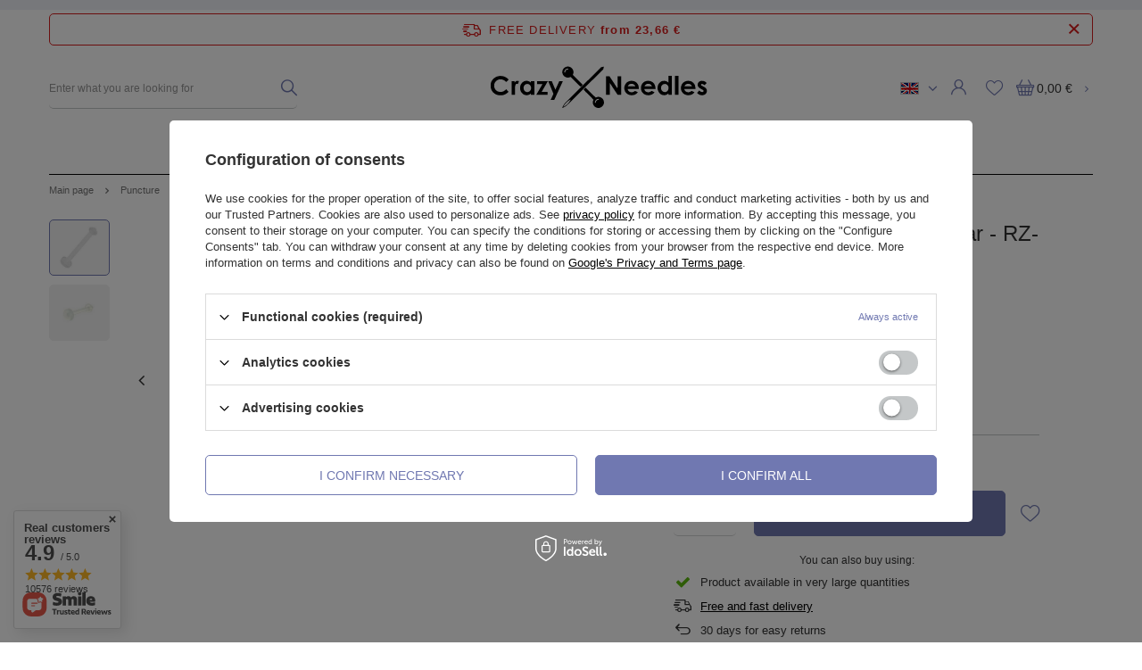

--- FILE ---
content_type: text/html; charset=utf-8
request_url: https://crazyneedles.pl/en/products/retainer-plug-for-tongue-ear-rz-001-5288
body_size: 25429
content:
<!DOCTYPE html>
<html lang="en" class="--freeShipping --vat --gross " ><head><meta name='viewport' content='user-scalable=no, initial-scale = 1.0, maximum-scale = 1.0, width=device-width'/><link rel="preload" crossorigin="anonymous" as="font" href="/gfx/custom/fontello.woff?v=2"><rel="preconnect" href="https://fonts.googleapis.com"><link rel="preconnect" href="https://fonts.gstatic.com" crossorigin><link rel="preload" as="image" fetchpriority="high" href="/hpeciai/948b20993fb3d1a035a2509bd609bb0d/eng_pm_RETAINER-plug-for-tongue-ear-RZ-001-5288_1.webp"><meta http-equiv="Content-Type" content="text/html; charset=utf-8"><meta http-equiv="X-UA-Compatible" content="IE=edge"><title>RETAINER - plug for tongue, ear - RZ-001 | CrazyNeedles.pl </title><meta name="keywords" content=""><meta name="description" content="RETAINER - plug for tongue, ear - RZ-001 w sklepie Crazyneedles.pl ➡️ Zamów u nas! ✔️ Niskie ceny, szybka wysyłka ☑️ Szeroka oferta zaspokoi każdy gust!"><link rel="icon" href="/gfx/eng/favicon.ico"><meta name="theme-color" content="#7078B1"><meta name="msapplication-navbutton-color" content="#7078B1"><meta name="apple-mobile-web-app-status-bar-style" content="#7078B1"><link rel="preload stylesheet" as="style" href="/gfx/eng/style.css.gzip?r=1746700486"><link type="text/css" rel="preload stylesheet" as="style" href="/gfx/eng/projector_style.css.gzip?r=1746700486"><script>var app_shop={urls:{prefix:'data="/gfx/'.replace('data="', '')+'eng/',graphql:'/graphql/v1/'},vars:{priceType:'gross',priceTypeVat:true,productDeliveryTimeAndAvailabilityWithBasket:false,geoipCountryCode:'US',},txt:{priceTypeText:'',},fn:{},fnrun:{},files:[],graphql:{}};const getCookieByName=(name)=>{const value=`; ${document.cookie}`;const parts = value.split(`; ${name}=`);if(parts.length === 2) return parts.pop().split(';').shift();return false;};if(getCookieByName('freeeshipping_clicked')){document.documentElement.classList.remove('--freeShipping');}if(getCookieByName('rabateCode_clicked')){document.documentElement.classList.remove('--rabateCode');}</script><meta name="robots" content="index,follow"><meta name="rating" content="general"><meta name="Author" content="Crazy Needles based on IdoSell - the best online selling solutions for your e-store (www.idosell.com/shop).">
<!-- Begin LoginOptions html -->

<style>
#client_new_social .service_item[data-name="service_Apple"]:before, 
#cookie_login_social_more .service_item[data-name="service_Apple"]:before,
.oscop_contact .oscop_login__service[data-service="Apple"]:before {
    display: block;
    height: 2.6rem;
    content: url('/gfx/standards/apple.svg?r=1743165583');
}
.oscop_contact .oscop_login__service[data-service="Apple"]:before {
    height: auto;
    transform: scale(0.8);
}
#client_new_social .service_item[data-name="service_Apple"]:has(img.service_icon):before,
#cookie_login_social_more .service_item[data-name="service_Apple"]:has(img.service_icon):before,
.oscop_contact .oscop_login__service[data-service="Apple"]:has(img.service_icon):before {
    display: none;
}
</style>

<!-- End LoginOptions html -->

<!-- Open Graph -->
<meta property="og:type" content="website"><meta property="og:url" content="https://crazyneedles.pl/en/products/retainer-plug-for-tongue-ear-rz-001-5288
"><meta property="og:title" content="RETAINER - plug for tongue, ear - RZ-001"><meta property="og:site_name" content="Crazy Needles"><meta property="og:locale" content="en_GB"><meta property="og:locale:alternate" content="pl_PL"><meta property="og:image" content="https://crazyneedles.pl/hpeciai/948b20993fb3d1a035a2509bd609bb0d/eng_pl_RETAINER-plug-for-tongue-ear-RZ-001-5288_1.webp"><meta property="og:image:width" content="322"><meta property="og:image:height" content="359"><script >
window.dataLayer = window.dataLayer || [];
window.gtag = function gtag() {
dataLayer.push(arguments);
}
gtag('consent', 'default', {
'ad_storage': 'denied',
'analytics_storage': 'denied',
'ad_personalization': 'denied',
'ad_user_data': 'denied',
'wait_for_update': 500
});

gtag('set', 'ads_data_redaction', true);
</script><script id="iaiscript_1" data-requirements="W10=" data-ga4_sel="ga4script">
window.iaiscript_1 = `<${'script'}  class='google_consent_mode_update'>
gtag('consent', 'update', {
'ad_storage': 'denied',
'analytics_storage': 'denied',
'ad_personalization': 'denied',
'ad_user_data': 'denied'
});
</${'script'}>`;
</script>
<!-- End Open Graph -->

<link rel="canonical" href="https://crazyneedles.pl/en/products/retainer-plug-for-tongue-ear-rz-001-5288" />
<link rel="alternate" hreflang="pl" href="https://crazyneedles.pl/pl/products/retainer-zatyczka-do-jezyka-ucha-rz-001-5288" />
<link rel="alternate" hreflang="en" href="https://crazyneedles.pl/en/products/retainer-plug-for-tongue-ear-rz-001-5288" />
                <!-- Global site tag (gtag.js) -->
                <script  async src="https://www.googletagmanager.com/gtag/js?id=G-X32W1C6DN7"></script>
                <script >
                    window.dataLayer = window.dataLayer || [];
                    window.gtag = function gtag(){dataLayer.push(arguments);}
                    gtag('js', new Date());
                    
                    gtag('config', 'G-X32W1C6DN7');

                </script>
                                <script>
                if (window.ApplePaySession && window.ApplePaySession.canMakePayments()) {
                    var applePayAvailabilityExpires = new Date();
                    applePayAvailabilityExpires.setTime(applePayAvailabilityExpires.getTime() + 2592000000); //30 days
                    document.cookie = 'applePayAvailability=yes; expires=' + applePayAvailabilityExpires.toUTCString() + '; path=/;secure;'
                    var scriptAppleJs = document.createElement('script');
                    scriptAppleJs.src = "/ajax/js/apple.js?v=3";
                    if (document.readyState === "interactive" || document.readyState === "complete") {
                          document.body.append(scriptAppleJs);
                    } else {
                        document.addEventListener("DOMContentLoaded", () => {
                            document.body.append(scriptAppleJs);
                        });  
                    }
                } else {
                    document.cookie = 'applePayAvailability=no; path=/;secure;'
                }
                </script>
                                <script>
                var listenerFn = function(event) {
                    if (event.origin !== "https://payment.idosell.com")
                        return;
                    
                    var isString = (typeof event.data === 'string' || event.data instanceof String);
                    if (!isString) return;
                    try {
                        var eventData = JSON.parse(event.data);
                    } catch (e) {
                        return;
                    }
                    if (!eventData) { return; }                                            
                    if (eventData.isError) { return; }
                    if (eventData.action != 'isReadyToPay') {return; }
                    
                    if (eventData.result.result && eventData.result.paymentMethodPresent) {
                        var googlePayAvailabilityExpires = new Date();
                        googlePayAvailabilityExpires.setTime(googlePayAvailabilityExpires.getTime() + 2592000000); //30 days
                        document.cookie = 'googlePayAvailability=yes; expires=' + googlePayAvailabilityExpires.toUTCString() + '; path=/;secure;'
                    } else {
                        document.cookie = 'googlePayAvailability=no; path=/;secure;'
                    }                                            
                }     
                if (!window.isAdded)
                {                                        
                    if (window.oldListener != null) {
                         window.removeEventListener('message', window.oldListener);
                    }                        
                    window.addEventListener('message', listenerFn);
                    window.oldListener = listenerFn;                                      
                       
                    const iframe = document.createElement('iframe');
                    iframe.src = "https://payment.idosell.com/assets/html/checkGooglePayAvailability.html?origin=https%3A%2F%2Fcrazyneedles.pl";
                    iframe.style.display = 'none';                                            

                    if (document.readyState === "interactive" || document.readyState === "complete") {
                          if (!window.isAdded) {
                              window.isAdded = true;
                              document.body.append(iframe);
                          }
                    } else {
                        document.addEventListener("DOMContentLoaded", () => {
                            if (!window.isAdded) {
                              window.isAdded = true;
                              document.body.append(iframe);
                          }
                        });  
                    }  
                }
                </script>
                <script>
            var paypalScriptLoaded = null;
            var paypalScript = null;
            
            async function attachPaypalJs() {
                return new Promise((resolve, reject) => {
                    if (!paypalScript) {
                        paypalScript = document.createElement('script');
                        paypalScript.async = true;
                        paypalScript.setAttribute('data-namespace', "paypal_sdk");
                        paypalScript.setAttribute('data-partner-attribution-id', "IAIspzoo_Cart_PPCP");
                        paypalScript.addEventListener("load", () => {
                        paypalScriptLoaded = true;
                            resolve({status: true});
                        });
                        paypalScript.addEventListener("error", () => {
                            paypalScriptLoaded = true;
                            reject({status: false});
                         });
                        paypalScript.src = "https://www.paypal.com/sdk/js?client-id=AbxR9vIwE1hWdKtGu0gOkvPK2YRoyC9ulUhezbCUWnrjF8bjfwV-lfP2Rze7Bo8jiHIaC0KuaL64tlkD&components=buttons,funding-eligibility&currency=EUR&merchant-id=LJE9MAVBVBU3A&locale=en_GB";
                        if (document.readyState === "interactive" || document.readyState === "complete") {
                            document.body.append(paypalScript);
                        } else {
                            document.addEventListener("DOMContentLoaded", () => {
                                document.body.append(paypalScript);
                            });  
                        }                                              
                    } else {
                        if (paypalScriptLoaded) {
                            resolve({status: true});
                        } else {
                            paypalScript.addEventListener("load", () => {
                                paypalScriptLoaded = true;
                                resolve({status: true});                            
                            });
                            paypalScript.addEventListener("error", () => {
                                paypalScriptLoaded = true;
                                reject({status: false});
                            });
                        }
                    }
                });
            }
            </script>
                <script>
                attachPaypalJs().then(() => {
                    let paypalEligiblePayments = [];
                    let payPalAvailabilityExpires = new Date();
                    payPalAvailabilityExpires.setTime(payPalAvailabilityExpires.getTime() + 86400000); //1 day
                    if (typeof(paypal_sdk) != "undefined") {
                        for (x in paypal_sdk.FUNDING) {
                            var buttonTmp = paypal_sdk.Buttons({
                                fundingSource: x.toLowerCase()
                            });
                            if (buttonTmp.isEligible()) {
                                paypalEligiblePayments.push(x);
                            }
                        }
                    }
                    if (paypalEligiblePayments.length > 0) {
                        document.cookie = 'payPalAvailability_EUR=' + paypalEligiblePayments.join(",") + '; expires=' + payPalAvailabilityExpires.toUTCString() + '; path=/; secure';
                        document.cookie = 'paypalMerchant=LJE9MAVBVBU3A; expires=' + payPalAvailabilityExpires.toUTCString() + '; path=/; secure';
                    } else {
                        document.cookie = 'payPalAvailability_EUR=-1; expires=' + payPalAvailabilityExpires.toUTCString() + '; path=/; secure';
                    }
                });
                </script><script src="/data/gzipFile/expressCheckout.js.gz"></script><script src="/inPost/inpostPayNew.js"></script><style>
								#main_banner1.skeleton .main_slider__item > a {
									padding-top: calc(1000/800* 100%);
								}
								@media (min-width: 757px) {#main_banner1.skeleton .main_slider__item > a {
									padding-top: calc(1000/800* 100%);
								}}
								@media (min-width: 979px) {#main_banner1.skeleton .main_slider__item > a {
									padding-top: calc(404/1200* 100%);
								}}
								#main_banner1 .main_slider__item > a.loading {
									padding-top: calc(1000/800* 100%);
								}
								@media (min-width: 757px) {#main_banner1 .main_slider__item > a.loading {
									padding-top: calc(1000/800* 100%);
								}}
								@media (min-width: 979px) {#main_banner1 .main_slider__item > a.loading {
									padding-top: calc(404/1200* 100%);
								}}
							</style><style>
									#photos_slider[data-skeleton] .photos__link:before {
										padding-top: calc(359/322* 100%);
									}
									@media (min-width: 979px) {.photos__slider[data-skeleton] .photos__figure:not(.--nav):first-child .photos__link {
										max-height: 359px;
									}}
								</style></head><body><script>
					var script = document.createElement('script');
					script.src = app_shop.urls.prefix + 'envelope.js.gzip';

					document.getElementsByTagName('body')[0].insertBefore(script, document.getElementsByTagName('body')[0].firstChild);
				</script><div id="container" class="projector_page container"><header class="row mx-0 flex-nowrap flex-md-wrap commercial_banner"><script class="ajaxLoad">
                app_shop.vars.vat_registered = "true";
                app_shop.vars.currency_format = "###,##0.00";
                
                    app_shop.vars.currency_before_value = false;
                
                    app_shop.vars.currency_space = true;
                
                app_shop.vars.symbol = "€";
                app_shop.vars.id= "EUR";
                app_shop.vars.baseurl = "http://crazyneedles.pl/";
                app_shop.vars.sslurl= "https://crazyneedles.pl/";
                app_shop.vars.curr_url= "%2Fen%2Fproducts%2Fretainer-plug-for-tongue-ear-rz-001-5288";
                

                var currency_decimal_separator = ',';
                var currency_grouping_separator = ' ';

                
                    app_shop.vars.blacklist_extension = ["exe","com","swf","js","php"];
                
                    app_shop.vars.blacklist_mime = ["application/javascript","application/octet-stream","message/http","text/javascript","application/x-deb","application/x-javascript","application/x-shockwave-flash","application/x-msdownload"];
                
                    app_shop.urls.contact = "/en/contact";
                </script><div id="viewType" style="display:none"></div><div id="freeShipping" class="freeShipping"><span class="freeShipping__info">Free delivery</span><strong class="freeShipping__val">
						from 
						23,66 €</strong><a href="" class="freeShipping__close"></a></div><div id="logo" class="col-md-3 d-flex align-items-center" data-bg="/data/gfx/mask/eng/top_1_big.png"><a href="/" target="_self"><img src="/data/gfx/mask/eng/logo_1_big.svg" alt="" width="3500" height="1100"></a></div><form action="https://crazyneedles.pl/en/search" method="get" id="menu_search" class="menu_search px-0 col-md-3 pr-md-3"><a href="#showSearchForm" class="menu_search__mobile"></a><div class="menu_search__block"><div class="menu_search__item --input"><input class="menu_search__input" type="text" name="text" autocomplete="off" placeholder="Enter what you are looking for"><button class="menu_search__submit" type="submit"></button></div><div class="menu_search__item --results search_result"></div></div></form><div id="menu_settings" class="px-0 d-flex align-items-center justify-content-center justify-content-lg-end"><div class="open_trigger"><span class="d-none d-md-inline-block flag flag_eng"></span><div class="menu_settings_wrapper d-md-none"><div class="menu_settings_inline"><div class="menu_settings_header">
										Język i waluta: 
									</div><div class="menu_settings_content"><span class="menu_settings_flag flag flag_eng"></span><strong class="menu_settings_value"><span class="menu_settings_language">en</span><span> | </span><span class="menu_settings_currency">€</span></strong></div></div><div class="menu_settings_inline"><div class="menu_settings_header">
										Dostawa do: 
									</div><div class="menu_settings_content"><strong class="menu_settings_value">Poland</strong></div></div></div><i class="icon-angle-down d-none d-md-inline-block"></i></div><form action="https://crazyneedles.pl/en/settings.html" method="post"><ul class="bg_alter"><li><div class="form-group"><label class="menu_settings_lang_label">Language</label><div class="radio"><label><input type="radio" name="lang" value="pol"><span class="flag flag_pol"></span><span>pl</span></label></div><div class="radio"><label><input type="radio" name="lang" checked value="eng"><span class="flag flag_eng"></span><span>en</span></label></div></div></li><li><div class="form-group"><label for="menu_settings_curr">Currency</label><div class="select-after"><select class="form-control" name="curr" id="menu_settings_curr"><option value="PLN">zł (1 € = 4.2271zł)
																	</option><option value="EUR" selected>€</option><option value="USD">$ (1 € = 1.1704$)
																	</option><option value="GBP">£ (1 € = 0.7132£)
																	</option><option value="CZK">Kč (1 € = 24.3497Kč)
																	</option></select></div></div><div class="form-group"><label for="menu_settings_country">Delivery to</label><div class="select-after"><select class="form-control" name="country" id="menu_settings_country"><option value="1143020016">Austria</option><option value="1143020022">Belgium</option><option value="1143020029">Bośnia i Hercegowina</option><option value="1143020033">Bułgaria</option><option value="1143020038">Chorwacja</option><option value="1143020040">Cypr</option><option value="1170044701">Czarnogóra</option><option value="1143020041">Czech Republic</option><option value="1143020042">Dania</option><option value="1143020051">Estonia</option><option value="1143020056">Finlandia</option><option value="1143020057">Francja</option><option value="1143020218">Great Britain</option><option value="1143020062">Grecja</option><option value="1143020065">Gruzja</option><option value="1143020076">Holandia</option><option value="1143020083">Irlandia</option><option value="1170044718">Irlandia Północna</option><option value="1143020084">Islandia</option><option value="1143020220">Italy</option><option value="1170044705">Kosowo</option><option value="1143020116">Lithuania</option><option value="1143020118">Łotwa</option><option value="1143020117">Luksembourg</option><option value="1143020143">Niemcy</option><option value="1143020149">Norwegia</option><option selected value="1143020003">Poland</option><option value="1143020163">Portugalia</option><option value="1143020168">Rosja</option><option value="1143020169">Rumunia</option><option value="1170044700">Serbia</option><option value="1143020182">Slovakia</option><option value="1143020183">Słowenia</option><option value="1143020075">Spain</option><option value="1143020186">Stany Zjednoczone</option><option value="1143020192">Szwajcaria</option><option value="1143020193">Szwecja</option><option value="1143020210">Ukraina</option><option value="1143020217">Węgry</option></select></div></div></li><li class="buttons"><button class="btn --solid --large" type="submit">
										Apply changes
									</button></li></ul></form><div id="menu_additional"><a rel="nofollow" class="account_link" href="https://crazyneedles.pl/en/login.html"></a><div class="shopping_list_top" data-empty="true"><a href="https://crazyneedles.pl/en/shoppinglist" rel="nofollow" class="wishlist_link slt_link"><i class="icon-heart-2"></i></a><div class="slt_lists"><ul class="slt_lists__nav"><li class="slt_lists__nav_item" data-list_skeleton="true" data-list_id="true" data-shared="true"><a class="slt_lists__nav_link" data-list_href="true" href="#"><span class="slt_lists__nav_name" data-list_name="true"></span><span class="slt_lists__count" data-list_count="true">0</span></a></li></ul><span class="slt_lists__empty">Add to it products you like and want to buy later.</span></div></div></div></div><div class="shopping_list_top_mobile d-none" data-empty="true"><a href="https://crazyneedles.pl/en/shoppinglist" class="sltm_link"></a></div><div id="menu_basket" class=" px-0 topBasket"><a rel="nofollow" class="topBasket__sub" href="/basketedit.php"><span class="badge badge-info"></span><strong class="topBasket__price" style="display: none;">0,00 €</strong></a><div class="topBasket__details --products" style="display: none;"><div class="topBasket__block --labels"><label class="topBasket__item --name">Product</label><label class="topBasket__item --sum">Number</label><label class="topBasket__item --prices">Price</label></div><div class="topBasket__block --products"></div><div class="topBasket__block --oneclick topBasket_oneclick" data-lang="eng"><div class="topBasket_oneclick__label"><span class="topBasket_oneclick__text --fast">Express checkout <strong>1-Click</strong></span><span class="topBasket_oneclick__text --registration"> (without registration)</span></div><div class="topBasket_oneclick__items"><span class="topBasket_oneclick__item --paypal" title="PayPal"><img class="topBasket_oneclick__icon" src="/panel/gfx/payment_forms/236.png" alt="PayPal"></span><span class="topBasket_oneclick__item --googlePay" title="Google Pay"><img class="topBasket_oneclick__icon" src="/panel/gfx/payment_forms/237.png" alt="Google Pay"></span></div></div></div><div class="topBasket__details --shipping" style="display: none;"><span class="topBasket__name">Delivery cost from</span><span id="shipppingCost"></span></div><script>
                        app_shop.vars.cache_html = true;
                    </script></div><nav id="menu_categories" class="col-md-12 px-0 px-md-3 wide"><button type="button" class="navbar-toggler"><i class="icon-reorder"></i></button><div class="navbar-collapse" id="menu_navbar"><ul class="navbar-nav mx-md-n2"><li class="nav-item"><a  href="/en/menu/body-part-152" target="_self" title="Body part" class="nav-link" >Body part</a><ul class="navbar-subnav"><li class="nav-item"><a class="nav-link" href="/en/menu/earrings-153" target="_self">Earrings</a><ul class="navbar-subsubnav"><li class="nav-item"><a class="nav-link" href="/en/menu/labrets-155" target="_self">Labrets</a></li><li class="nav-item"><a class="nav-link" href="/en/menu/industrial-156" target="_self">Industrial</a></li><li class="nav-item"><a class="nav-link" href="https://crazyneedles.yourtechnicaldomain.com/pl/menu/fake-do-ucha-176" target="_self">Fake ear piercings</a></li><li class="nav-item"><a class="nav-link" href="/en/menu/huggie-158" target="_self">Huggie</a></li><li class="nav-item"><a class="nav-link" href="https://crazyneedles.yourtechnicaldomain.com/pl/menu/kolczyki-kolka-181" target="_self">Wheels </a></li><li class="nav-item"><a class="nav-link" href="/en/menu/continuous-160" target="_self">Continuous</a></li><li class="nav-item"><a class="nav-link" href="/en/menu/classic-154" target="_self">Classic</a></li><li class="nav-item"><a class="nav-link" href="/en/menu/others-161" target="_self">Others</a></li></ul></li><li class="nav-item"><a class="nav-link" href="/en/menu/nose-piercings-162" target="_self">Nose piercings</a><ul class="navbar-subsubnav"><li class="nav-item"><a class="nav-link" href="/en/menu/straight-twisted-310" target="_self">Straight / Twisted</a></li><li class="nav-item"><a class="nav-link" href="/en/menu/septum-164" target="_self">Septum</a></li><li class="nav-item"><a class="nav-link" href="/en/menu/nose-rings-165" target="_self">Nose rings</a></li><li class="nav-item"><a class="nav-link" href="https://crazyneedles.yourtechnicaldomain.com/pl/menu/fake-do-nosa-175" target="_self">Fake nose piercings</a></li><li class="nav-item"><a class="nav-link" href="/en/menu/d-ring-167" target="_self">D-ring</a></li></ul></li><li class="nav-item empty"><a class="nav-link" href="/en/menu/tongue-piercings-171" target="_self">Tongue piercings</a></li><li class="nav-item empty"><a class="nav-link" href="/en/menu/navel-piercing-172" target="_self">Navel piercing</a></li><li class="nav-item"><a class="nav-link" href="/en/menu/intimate-piercing-168" target="_self">Intimate piercing</a><ul class="navbar-subsubnav"><li class="nav-item"><a class="nav-link" href="/en/menu/nipple-earrings-169" target="_self">Nipple earrings</a></li><li class="nav-item"><a class="nav-link" href="/en/menu/intimate-170" target="_self">Intimate</a></li></ul></li></ul></li><li class="nav-item"><a  href="/en/menu/type-173" target="_self" title="Type" class="nav-link" >Type</a><ul class="navbar-subnav"><li class="nav-item empty"><a class="nav-link" href="/en/menu/labrets-186" target="_self">Labrets</a></li><li class="nav-item empty"><a class="nav-link" href="/en/menu/barbs-177" target="_self">Barbs</a></li><li class="nav-item"><a class="nav-link" href="/en/menu/wheels-181" target="_self">Wheels</a><ul class="navbar-subsubnav"><li class="nav-item"><a class="nav-link" href="/en/menu/clicker-segment-182" target="_self">Clicker / segment</a></li><li class="nav-item"><a class="nav-link" href="/en/menu/wheels-with-ball-ornament-bcr-183" target="_self">Wheels with ball / ornament - BCR</a></li><li class="nav-item"><a class="nav-link" href="/en/menu/swivel-castors-184" target="_self">Swivel castors</a></li></ul></li><li class="nav-item empty"><a class="nav-link" href="/en/menu/horseshoes-187" target="_self">Horseshoes</a></li><li class="nav-item empty"><a class="nav-link" href="/en/menu/bananas-189" target="_self">Bananas</a></li><li class="nav-item"><a class="nav-link" href="/en/menu/fake-fraudulent-earring-174" target="_self">Fake | Fraudulent earring</a><ul class="navbar-subsubnav"><li class="nav-item"><a class="nav-link" href="/en/menu/nose-fake-175" target="_self">Nose Fake</a></li><li class="nav-item"><a class="nav-link" href="/en/menu/fake-to-the-ear-176" target="_self">Fake to the ear</a></li></ul></li><li class="nav-item empty"><a class="nav-link" href="/en/menu/spirals-twisters-190" target="_self">Spirals / Twisters</a></li><li class="nav-item empty"><a class="nav-link" href="/en/menu/implants-188" target="_self">Implants</a></li><li class="nav-item empty"><a class="nav-link" href="/en/menu/surface-bar-191" target="_self">Surface bar</a></li><li class="nav-item empty"><a class="nav-link" href="/en/menu/retainers-plugs-255" target="_self">Retainers / plugs</a></li><li class="nav-item empty"><a class="nav-link" href="/en/menu/bars-posts-pins-193" target="_self">Bars, posts, pins</a></li><li class="nav-item"><a class="nav-link" href="/en/menu/tops-balls-attachments-194" target="_self">Tops, balls, attachments</a><ul class="navbar-subsubnav"><li class="nav-item"><a class="nav-link" href="https://crazyneedles.eu/en/menu/tops-balls-attachments-194?filter_traits%5B27%5D=&amp;filter_traits%5B126%5D=&amp;filter_traits%5B186%5D=&amp;filter_traits%5B24%5D=42&amp;filter_traits%5B227%5D=&amp;filter_traits%5B26%5D=&amp;filter_traits%5B223%5D=&amp;fi" target="_self">Pin thickness 1,2 mm</a></li><li class="nav-item"><a class="nav-link" href="https://crazyneedles.eu/en/menu/tops-balls-attachments-194?filter_traits%5B27%5D=&amp;filter_traits%5B126%5D=&amp;filter_traits%5B186%5D=&amp;filter_traits%5B24%5D=43&amp;filter_traits%5B227%5D=&amp;filter_traits%5B26%5D=&amp;filter_traits%5B223%5D=&amp;fi" target="_self">Pin thickness 1,6 mm</a></li><li class="nav-item"><a class="nav-link" href="/en/menu/push-in-828" target="_self">Push in</a></li></ul></li><li class="nav-item"><a class="nav-link" href="/en/menu/extras-221" target="_self">Extras</a><ul class="navbar-subsubnav"><li class="nav-item"><a class="nav-link" href="/en/menu/charms-pendants-222" target="_self">Charms / Pendants</a></li><li class="nav-item"><a class="nav-link" href="/en/menu/chains-223" target="_self">Chains</a></li><li class="nav-item"><a class="nav-link" href="/en/menu/rims-224" target="_self">Rims</a></li><li class="nav-item"><a class="nav-link" href="/en/menu/connectors-311" target="_self">Connectors</a></li></ul></li></ul></li><li class="nav-item"><a  href="/en/menu/tunnels-spreaders-204" target="_self" title="Tunnels | Spreaders" class="nav-link" >Tunnels | Spreaders</a><ul class="navbar-subnav"><li class="nav-item empty"><a class="nav-link" href="/en/menu/tunnels-205" target="_self">Tunnels</a></li><li class="nav-item empty"><a class="nav-link" href="/en/menu/plugs-206" target="_self">Plugs</a></li><li class="nav-item empty"><a class="nav-link" href="/en/menu/scatterers-211" target="_self">Scatterers</a></li><li class="nav-item empty"><a class="nav-link" href="/en/menu/spirals-212" target="_self">Spirals</a></li><li class="nav-item empty"><a class="nav-link" href="/en/menu/tunnel-pendants-207" target="_self">Tunnel pendants</a></li><li class="nav-item empty"><a class="nav-link" href="/en/menu/ear-weights-208" target="_self">Ear weights</a></li><li class="nav-item empty"><a class="nav-link" href="/en/menu/unusual-209" target="_self">Unusual</a></li></ul></li><li class="nav-item active"><a  href="/en/menu/puncture-195" target="_self" title="Puncture" class="nav-link active" >Puncture</a><ul class="navbar-subnav"><li class="nav-item active"><a class="nav-link active" href="/en/menu/ear-247" target="_self">Ear</a><ul class="navbar-subsubnav"><li class="nav-item"><a class="nav-link" href="/en/menu/lobe-203" target="_self">Lobe</a></li><li class="nav-item active"><a class="nav-link active" href="/en/menu/helix-197" target="_self">Helix</a></li><li class="nav-item"><a class="nav-link" href="/en/menu/rook-198" target="_self">Rook</a></li><li class="nav-item"><a class="nav-link" href="/en/menu/daith-201" target="_self">Daith</a></li><li class="nav-item"><a class="nav-link" href="/en/menu/conch-199" target="_self">Conch</a></li><li class="nav-item"><a class="nav-link" href="https://crazyneedles.yourtechnicaldomain.com/pl/menu/industrial-156" target="_self">Industrial</a></li><li class="nav-item"><a class="nav-link" href="/en/menu/tragus-200" target="_self">Tragus</a></li></ul></li><li class="nav-item"><a class="nav-link" href="/en/menu/nose-249" target="_self">Nose</a><ul class="navbar-subsubnav"><li class="nav-item"><a class="nav-link" href="/en/menu/nostril-250" target="_self">Nostril</a></li><li class="nav-item"><a class="nav-link" href="/en/menu/septum-251" target="_self">Septum</a></li></ul></li><li class="nav-item"><a class="nav-link" href="/en/menu/mouth-252" target="_self">Mouth</a><ul class="navbar-subsubnav"><li class="nav-item"><a class="nav-link" href="/en/menu/lip-253" target="_self">Lip</a></li><li class="nav-item"><a class="nav-link" href="/en/menu/medusa-254" target="_self">Medusa</a></li></ul></li><li class="nav-item empty"><a class="nav-link" href="/en/menu/cheeks-263" target="_self">Cheeks</a></li><li class="nav-item empty"><a class="nav-link" href="/en/menu/navel-264" target="_self">Navel</a></li><li class="nav-item empty"><a class="nav-link" href="/en/menu/eyebrow-265" target="_self">Eyebrow</a></li><li class="nav-item empty"><a class="nav-link" href="/en/menu/tongue-266" target="_self">Tongue</a></li><li class="nav-item empty"><a class="nav-link" href="/en/menu/nipple-267" target="_self">Nipple</a></li><li class="nav-item empty"><a class="nav-link" href="/en/menu/smiley-268" target="_self">Smiley</a></li><li class="nav-item empty"><a class="nav-link" href="/en/menu/female-genital-piercing-269" target="_self">Female genital piercing</a></li><li class="nav-item empty"><a class="nav-link" href="/en/menu/male-genital-piercing-270" target="_self">Male genital piercing</a></li></ul></li><li class="nav-item"><a  href="/en/menu/material-225" target="_self" title="Material" class="nav-link" >Material</a><ul class="navbar-subnav"><li class="nav-item"><a class="nav-link" href="/en/menu/surgical-steel-226" target="_self">Surgical steel</a><ul class="navbar-subsubnav"><li class="nav-item"><a class="nav-link" href="/en/menu/labrets-228" target="_self">Labrets</a></li><li class="nav-item"><a class="nav-link" href="/en/menu/barbs-229" target="_self">Barbs</a></li><li class="nav-item"><a class="nav-link" href="/en/menu/wheels-230" target="_self">Wheels</a></li><li class="nav-item"><a class="nav-link" href="/en/menu/horseshoes-spirals-231" target="_self">Horseshoes / spirals</a></li><li class="nav-item"><a class="nav-link" href="/en/menu/bananas-232" target="_self">Bananas</a></li><li class="nav-item"><a class="nav-link" href="/en/menu/for-the-nose-233" target="_self">For the nose</a></li><li class="nav-item"><a class="nav-link" href="/en/menu/to-the-navel-234" target="_self">To the navel</a></li><li class="nav-item"><a class="nav-link" href="/en/menu/intimate-236" target="_self">Intimate</a></li><li class="nav-item"><a class="nav-link" href="/en/menu/parts-237" target="_self">Parts</a></li></ul></li><li class="nav-item"><a class="nav-link" href="/en/menu/surgical-titanium-227" target="_self">Surgical titanium</a><ul class="navbar-subsubnav"><li class="nav-item"><a class="nav-link" href="/en/menu/labrets-238" target="_self">Labrets</a></li><li class="nav-item"><a class="nav-link" href="/en/menu/barbs-239" target="_self">Barbs</a></li><li class="nav-item"><a class="nav-link" href="/en/menu/wheels-240" target="_self">Wheels</a></li><li class="nav-item"><a class="nav-link" href="/en/menu/horseshoes-spirals-241" target="_self">Horseshoes / spirals</a></li><li class="nav-item"><a class="nav-link" href="/en/menu/bananas-242" target="_self">Bananas</a></li><li class="nav-item"><a class="nav-link" href="/en/menu/for-the-nose-243" target="_self">For the nose</a></li><li class="nav-item"><a class="nav-link" href="/en/menu/to-the-navel-244" target="_self">To the navel</a></li><li class="nav-item"><a class="nav-link" href="/en/menu/intimate-245" target="_self">Intimate</a></li><li class="nav-item"><a class="nav-link" href="/en/menu/surface-microdermal-235" target="_self">Surface / microdermal</a></li><li class="nav-item"><a class="nav-link" href="/en/menu/parts-246" target="_self">Parts</a></li></ul></li><li class="nav-item empty"><a class="nav-link" href="/en/menu/bioplast-279" target="_self">Bioplast</a></li><li class="nav-item"><a class="nav-link" href="/en/menu/zloto-821" target="_self">Złoto</a><ul class="navbar-subsubnav"><li class="nav-item"><a class="nav-link" href="/en/menu/nakretki-822" target="_self">Nakrętki</a></li><li class="nav-item"><a class="nav-link" href="/en/menu/kolka-zlote-834" target="_self">Kółka złote</a></li></ul></li></ul></li><li class="nav-item"><a  href="/en/menu/jewelry-214" target="_self" title="Jewelry" class="nav-link" >Jewelry</a><ul class="navbar-subnav"><li class="nav-item empty"><a class="nav-link" href="/en/menu/kolczyki-kwiaty-830" target="_self">Kolczyki Kwiaty</a></li><li class="nav-item empty"><a class="nav-link" href="/en/menu/kolczyki-gwiazdki-831" target="_self">Kolczyki Gwiazdki</a></li><li class="nav-item empty"><a class="nav-link" href="/en/menu/kolczyki-z-cyrkoniami-832" target="_self">Kolczyki z cyrkoniami</a></li><li class="nav-item empty"><a class="nav-link" href="/en/menu/kolczyki-swiateczne-835" target="_self">Kolczyki świąteczne</a></li></ul></li><li class="nav-item"><a  href="/en/menu/accessories-219" target="_self" title="Accessories" class="nav-link" >Accessories</a></li><li class="nav-item"><a  href="/en/menu/gift-cards-220" target="_self" title="Gift cards" class="nav-link" >Gift cards</a></li><li class="nav-item"><a  href="/en/menu/sale-313" target="_self" title="Sale" class="nav-link" >Sale</a></li></ul></div></nav><div id="breadcrumbs" class="breadcrumbs col-md-12"><div class="back_button"><button id="back_button"><i class="icon-angle-left"></i> Back</button></div><div class="list_wrapper"><ol><li><span>You are here:  </span></li><li class="bc-main"><span><a href="/">Main page</a></span></li><li class="category bc-item-1 --more"><a class="category" href="/en/menu/puncture-195">Puncture</a><ul class="breadcrumbs__sub"><li class="breadcrumbs__item"><a class="breadcrumbs__link --link" href="/en/menu/ear-247">Ear</a></li><li class="breadcrumbs__item"><a class="breadcrumbs__link --link" href="/en/menu/nose-249">Nose</a></li><li class="breadcrumbs__item"><a class="breadcrumbs__link --link" href="/en/menu/mouth-252">Mouth</a></li><li class="breadcrumbs__item"><a class="breadcrumbs__link --link" href="/en/menu/cheeks-263">Cheeks</a></li><li class="breadcrumbs__item"><a class="breadcrumbs__link --link" href="/en/menu/navel-264">Navel</a></li><li class="breadcrumbs__item"><a class="breadcrumbs__link --link" href="/en/menu/eyebrow-265">Eyebrow</a></li><li class="breadcrumbs__item"><a class="breadcrumbs__link --link" href="/en/menu/tongue-266">Tongue</a></li><li class="breadcrumbs__item"><a class="breadcrumbs__link --link" href="/en/menu/nipple-267">Nipple</a></li><li class="breadcrumbs__item"><a class="breadcrumbs__link --link" href="/en/menu/smiley-268">Smiley</a></li><li class="breadcrumbs__item"><a class="breadcrumbs__link --link" href="/en/menu/female-genital-piercing-269">Female genital piercing</a></li><li class="breadcrumbs__item"><a class="breadcrumbs__link --link" href="/en/menu/male-genital-piercing-270">Male genital piercing</a></li></ul></li><li class="category bc-item-2 --more"><a class="category" href="/en/menu/ear-247">Ear</a><ul class="breadcrumbs__sub"><li class="breadcrumbs__item"><a class="breadcrumbs__link --link" href="/en/menu/lobe-203">Lobe</a></li><li class="breadcrumbs__item"><a class="breadcrumbs__link --link" href="/en/menu/helix-197">Helix</a></li><li class="breadcrumbs__item"><a class="breadcrumbs__link --link" href="/en/menu/rook-198">Rook</a></li><li class="breadcrumbs__item"><a class="breadcrumbs__link --link" href="/en/menu/daith-201">Daith</a></li><li class="breadcrumbs__item"><a class="breadcrumbs__link --link" href="/en/menu/conch-199">Conch</a></li><li class="breadcrumbs__item"><a class="breadcrumbs__link --link" href="https://crazyneedles.yourtechnicaldomain.com/pl/menu/industrial-156">Industrial</a></li><li class="breadcrumbs__item"><a class="breadcrumbs__link --link" href="/en/menu/tragus-200">Tragus</a></li></ul></li><li class="category bc-item-3 bc-active"><a class="category" href="/en/menu/helix-197">Helix</a></li><li class="bc-active bc-product-name"><span>RETAINER - plug for tongue, ear - RZ-001</span></li></ol></div></div></header><div id="layout" class="row clearfix"><aside class="col-3"><section class="shopping_list_menu"><div class="shopping_list_menu__block --lists slm_lists" data-empty="true"><span class="slm_lists__label">Shopping lists</span><ul class="slm_lists__nav"><li class="slm_lists__nav_item" data-list_skeleton="true" data-list_id="true" data-shared="true"><a class="slm_lists__nav_link" data-list_href="true" href="#"><span class="slm_lists__nav_name" data-list_name="true"></span><span class="slm_lists__count" data-list_count="true">0</span></a></li><li class="slm_lists__nav_header"><span class="slm_lists__label">Shopping lists</span></li><li class="slm_lists__nav_item --empty"><a class="slm_lists__nav_link --empty" href="https://crazyneedles.pl/en/shoppinglist"><span class="slm_lists__nav_name" data-list_name="true">Shopping list</span><span class="slm_lists__count" data-list_count="true">0</span></a></li></ul><a href="#manage" class="slm_lists__manage d-none align-items-center d-md-flex">Manage your lists</a></div><div class="shopping_list_menu__block --bought slm_bought"><a class="slm_bought__link d-flex" href="https://crazyneedles.pl/en/products-bought.html">
				List of purchased products
			</a></div><div class="shopping_list_menu__block --info slm_info"><strong class="slm_info__label d-block mb-3">How does a shopping list work?</strong><ul class="slm_info__list"><li class="slm_info__list_item d-flex mb-3">
					Once logged in, you can place and store any number of products on your shopping list indefinitely.
				</li><li class="slm_info__list_item d-flex mb-3">
					Adding a product to your shopping list does not automatically mean you have reserved it.
				</li><li class="slm_info__list_item d-flex mb-3">
					For non-logged-in customers the shopping list is stored until the session expires (about 24h).
				</li></ul></div></section><div class="setMobileGrid" data-item="#menu_navbar"></div><div class="setMobileGrid" data-item="#menu_navbar3" data-ismenu1="true"></div><div class="setMobileGrid" data-item="#menu_blog"></div><div class="login_menu_block d-lg-none" id="login_menu_block"><a class="sign_in_link" href="/login.php" title=""><i class="icon-user"></i><span>Log in</span></a><a class="registration_link" href="/client-new.php?register" title=""><i class="icon-lock"></i><span>Register</span></a><a class="order_status_link" href="/order-open.php" title=""><i class="icon-globe"></i><span>Check the order status</span></a></div><div class="setMobileGrid" data-item="#menu_contact"></div><div class="setMobileGrid" data-item="#menu_settings"></div></aside><div id="content" class="col-12"><div id="menu_compare_product" class="compare mb-2 pt-sm-3 pb-sm-3 mb-sm-3" style="display: none;"><div class="compare__label d-none d-sm-block">Add to compare</div><div class="compare__sub"></div><div class="compare__buttons"><a class="compare__button btn --solid --secondary" href="https://crazyneedles.pl/en/product-compare.html" title="Compare all products" target="_blank"><span>Compare products </span><span class="d-sm-none">(0)</span></a><a class="compare__button --remove btn d-none d-sm-block" href="https://crazyneedles.pl/en/settings.html?comparers=remove&amp;product=###" title="Delete all products">
                        Delete products
                    </a></div><script>
                        var cache_html = true;
                    </script></div><section id="projector_photos" class="photos d-flex align-items-start mb-4" data-nav="true"><div id="photos_nav" class="photos__nav d-none d-md-flex flex-md-column"><figure class="photos__figure --nav"><a class="photos__link --nav" href="/hpeciai/948b20993fb3d1a035a2509bd609bb0d/eng_pl_RETAINER-plug-for-tongue-ear-RZ-001-5288_1.webp" data-slick-index="0" data-width="322" data-height="359"><picture><source type="image/webp" srcset="/hpeciai/948b20993fb3d1a035a2509bd609bb0d/eng_ps_RETAINER-plug-for-tongue-ear-RZ-001-5288_1.webp"></source><img class="photos__photo --nav" width="322" height="359" alt="RETAINER - plug for tongue, ear - RZ-001" src="/hpeciai/cb88f98fd4988a66b4b5f84f20990116/eng_ps_RETAINER-plug-for-tongue-ear-RZ-001-5288_1.jpg" loading="lazy"></picture></a></figure><figure class="photos__figure --nav"><a class="photos__link --nav" href="/hpeciai/5746f12112532c455a83a05add40cb2e/eng_pl_RETAINER-plug-for-tongue-ear-RZ-001-5288_2.webp" data-slick-index="1" data-width="250" data-height="274"><picture><source type="image/webp" srcset="/hpeciai/5746f12112532c455a83a05add40cb2e/eng_ps_RETAINER-plug-for-tongue-ear-RZ-001-5288_2.webp"></source><img class="photos__photo --nav" width="250" height="274" alt="RETAINER - plug for tongue, ear - RZ-001" src="/hpeciai/f1a95715dee49475cadecd9a54fdd796/eng_ps_RETAINER-plug-for-tongue-ear-RZ-001-5288_2.jpg" loading="lazy"></picture></a></figure></div><div id="photos_slider" class="photos__slider" data-skeleton="true" data-nav="true"><div class="photos___slider_wrapper"><figure class="photos__figure"><a class="photos__link" href="/hpeciai/948b20993fb3d1a035a2509bd609bb0d/eng_pl_RETAINER-plug-for-tongue-ear-RZ-001-5288_1.webp" data-width="322" data-height="359" data-name="RETAINER - plug for tongue, ear - RZ-001" data-href="/hpeciai/cb88f98fd4988a66b4b5f84f20990116/eng_pl_RETAINER-plug-for-tongue-ear-RZ-001-5288_1.jpg"><picture><source type="image/webp" srcset="/hpeciai/948b20993fb3d1a035a2509bd609bb0d/eng_pm_RETAINER-plug-for-tongue-ear-RZ-001-5288_1.webp"></source><img class="photos__photo" width="322" height="359" alt="RETAINER - plug for tongue, ear - RZ-001" src="/hpeciai/cb88f98fd4988a66b4b5f84f20990116/eng_pm_RETAINER-plug-for-tongue-ear-RZ-001-5288_1.jpg" loading="eager"></picture></a></figure><figure class="photos__figure"><a class="photos__link" href="/hpeciai/5746f12112532c455a83a05add40cb2e/eng_pl_RETAINER-plug-for-tongue-ear-RZ-001-5288_2.webp" data-width="250" data-height="274" data-name="RETAINER - plug for tongue, ear - RZ-001" data-href="/hpeciai/f1a95715dee49475cadecd9a54fdd796/eng_pl_RETAINER-plug-for-tongue-ear-RZ-001-5288_2.jpg"><picture><source type="image/webp" srcset="/hpeciai/5746f12112532c455a83a05add40cb2e/eng_pm_RETAINER-plug-for-tongue-ear-RZ-001-5288_2.webp"></source><img class="photos__photo" width="250" height="274" alt="RETAINER - plug for tongue, ear - RZ-001" src="/hpeciai/f1a95715dee49475cadecd9a54fdd796/eng_pm_RETAINER-plug-for-tongue-ear-RZ-001-5288_2.jpg" loading="lazy"></picture></a></figure></div></div></section><div class="pswp" tabindex="-1" role="dialog" aria-hidden="true"><div class="pswp__bg"></div><div class="pswp__scroll-wrap"><div class="pswp__container"><div class="pswp__item"></div><div class="pswp__item"></div><div class="pswp__item"></div></div><div class="pswp__ui pswp__ui--hidden"><div class="pswp__top-bar"><div class="pswp__counter"></div><button class="pswp__button pswp__button--close" title="Close (Esc)"></button><button class="pswp__button pswp__button--share" title="Share"></button><button class="pswp__button pswp__button--fs" title="Toggle fullscreen"></button><button class="pswp__button pswp__button--zoom" title="Zoom in/out"></button><div class="pswp__preloader"><div class="pswp__preloader__icn"><div class="pswp__preloader__cut"><div class="pswp__preloader__donut"></div></div></div></div></div><div class="pswp__share-modal pswp__share-modal--hidden pswp__single-tap"><div class="pswp__share-tooltip"></div></div><button class="pswp__button pswp__button--arrow--left" title="Previous (arrow left)"></button><button class="pswp__button pswp__button--arrow--right" title="Next (arrow right)"></button><div class="pswp__caption"><div class="pswp__caption__center"></div></div></div></div></div><section id="projector_productname" class="product_name mb-4"><div class="product_name__block --name  d-sm-flex justify-content-sm-between "><h1 class="product_name__name m-0">RETAINER - plug for tongue, ear - RZ-001</h1></div><div class="product_name__block --links d-lg-flex justify-content-lg-end align-items-lg-center"><div class="product_name__actions d-flex justify-content-between align-items-center mx-n1"></div></div></section><script class="ajaxLoad">
				cena_raty = 0.71;
				
						var client_login = 'false'
					
				var client_points = '0';
				var points_used = '';
				var shop_currency = '€';
				var product_data = {
				"product_id": '5288',
				
				"currency":"€",
				"product_type":"product_item",
				"unit":"pcs.",
				"unit_plural":"pcs.",

				"unit_sellby":"1",
				"unit_precision":"0",

				"base_price":{
				
					"maxprice":"0.71",
				
					"maxprice_formatted":"0,71 €",
				
					"maxprice_net":"0.58",
				
					"maxprice_net_formatted":"0,58 €",
				
					"minprice":"0.71",
				
					"minprice_formatted":"0,71 €",
				
					"minprice_net":"0.58",
				
					"minprice_net_formatted":"0,58 €",
				
					"size_max_maxprice_net":"0.00",
				
					"size_min_maxprice_net":"0.00",
				
					"size_max_maxprice_net_formatted":"0,00 €",
				
					"size_min_maxprice_net_formatted":"0,00 €",
				
					"size_max_maxprice":"0.00",
				
					"size_min_maxprice":"0.00",
				
					"size_max_maxprice_formatted":"0,00 €",
				
					"size_min_maxprice_formatted":"0,00 €",
				
					"price_unit_sellby":"0.71",
				
					"value":"0.71",
					"price_formatted":"0,71 €",
					"price_net":"0.58",
					"price_net_formatted":"0,58 €",
					"points_recive":"2.99",
					"vat":"23",
					"worth":"0.71",
					"worth_net":"0.58",
					"worth_formatted":"0,71 €",
					"worth_net_formatted":"0,58 €",
					"basket_enable":"y",
					"special_offer":"false",
					"rebate_code_active":"n",
					"priceformula_error":"false"
				},

				"order_quantity_range":{
				
				}

				

				}
				var  trust_level = '0';
			</script><form id="projector_form" class="projector_details" action="https://crazyneedles.pl/en/basketchange.html" method="post" data-product_id="5288" data-type="product_item"><button style="display:none;" type="submit"></button><input id="projector_product_hidden" type="hidden" name="product" value="5288"><input id="projector_size_hidden" type="hidden" name="size" autocomplete="off"><input id="projector_mode_hidden" type="hidden" name="mode" value="1"><div class="projector_details__wrapper --oneclick"><div id="versions" class="projector_details__versions projector_versions"><span class="projector_versions__label"></span><div class="projector_versions__sub"><a class="projector_versions__item --selected" href="/en/products/retainer-plug-for-tongue-ear-rz-001-5288" title="Przezroczysty"><span class="projector_versions__gfx"><img src="/hpeciai/f80001e75d92d1f87ff58e4b25ca146f/pol_il_RETAINER-zatyczka-do-jezyka-ucha-RZ-001-5288.webp" alt="Przezroczysty"></span><span class="projector_versions__name">Przezroczysty</span></a></div></div><div id="projector_sizes_cont" class="projector_details__sizes projector_sizes" data-select="true"><span class="projector_sizes__label">Size</span><div class="projector_sizes__sub"><select name="projector_sizes" id="projector_sizes_select" class="projector_sizes__select f-select --placeholder"><option>Select a size</option><option value="42" data-count="936" data-extern="RZ-001-1">1,2/8</option><option value="43" data-count="388" data-extern="RZ-001-2">1,2/10</option><option value="45" data-count="239" data-extern="RZ-001-3">1,6/8</option><option value="46" data-count="87" data-extern="RZ-001-4">1,6/10</option><option value="98" data-count="139" data-extern="RZ-001-5">1,6/15</option></select></div><a href="#showSizesCms" class="projector_sizes__chart">Size chart - check which size to choose</a></div><div id="projector_prices_wrapper" class="projector_details__prices projector_prices --omnibus-new"><div class="projector_prices__price_wrapper"><strong class="projector_prices__price" id="projector_price_value"><span>0,71 €</span></strong><div class="projector_prices__info"><span class="projector_prices__vat"><span class="price_vat"></span></span><span class="projector_prices__unit_sep">
												/
										</span><span class="projector_prices__unit_sellby" id="projector_price_unit_sellby" style="display:none">1</span><span class="projector_prices__unit" id="projector_price_unit">pcs.</span></div></div><div class="projector_prices__maxprice_wrapper" id="projector_price_maxprice_wrapper"><span class="projector_prices__maxprice_label">Regular price </span><del id="projector_price_maxprice" class="projector_prices__maxprice"></del><span class="projector_prices__unit_sep">
									/
							</span><span class="projector_prices__unit_sellby" style="display:none">1</span><span class="projector_prices__unit">pcs.</span></div><div class="projector_prices__points" id="projector_points_wrapper" style="display:none;"><div class="projector_prices__points_wrapper" id="projector_price_points_wrapper"><span id="projector_button_points_basket" class="projector_prices__points_buy --span" title="Log in in order to buy this product with points"><span class="projector_prices__points_price_text">You can buy for </span><span class="projector_prices__points_price" id="projector_price_points"><span class="projector_currency"> pt..</span></span></span></div><div class="projector_prices__points_recive_wrapper" id="projector_price_points_recive_wrapper"><span class="projector_prices__points_recive_text">After purchase you will receive </span><span class="projector_prices__points_recive" id="projector_points_recive_points">2.99<span class="projector_currency"> pt..</span></span></div></div></div><div class="projector_details__tell_availability projector_tell_availability" id="projector_tell_availability" style="display:none"><div class="projector_tell_availability__email f-group --small"><div class="f-feedback --required"><input type="text" class="f-control validate" name="email" data-validation-url="/ajax/client-new.php?validAjax=true" data-validation="client_email" required="required" disabled id="tellAvailabilityEmail"><label class="f-label" for="tellAvailabilityEmail">Your email address</label><span class="f-control-feedback"></span></div></div><div class="projector_tell_availability__info1"><span>Data is processed in accordance with the </span><a href="/en/privacy-and-cookie-notice">privacy policy</a><span>. By submitting data, you accept the privacy policy provisions. </span></div><div class="projector_tell_availability__button_wrapper"><button type="submit" class="projector_tell_availability__button btn --solid --large">
								Notify about availability
							</button></div><div class="projector_tell_availability__info2"><span>Contact details entered above are not used to send newsletters or other advertisements. When you sign up to be notified, you hereby agree to receive only a one-time notification of a product re-availability. </span></div></div><div class="projector_details__buy projector_buy" id="projector_buy_section"><div class="projector_buy__number_wrapper"><select class="projector_buy__number f-select"><option selected value="1">1</option><option value="2">2</option><option value="3">3</option><option value="4">4</option><option value="5">5</option><option data-more="true">
										more
									</option></select><div class="projector_buy__more"><input class="projector_buy__more_input" type="number" name="number" id="projector_number" value="1"></div></div><button class="projector_buy__button btn --solid --large" id="projector_button_basket" type="submit">
									Add to basket
								</button><a class="product_name__action --shopping-list" href="#addToShoppingList" title="Kliknij, aby dodać produkt do listy zakupowej"><span>Dodaj do listy zakupowej</span></a></div><div class="projector_oneclick__wrapper"><div class="projector_oneclick__label">
								You can also buy using:
							</div><div class="projector_details__oneclick projector_oneclick" data-columns="2" data-lang="eng"><div class="projector_oneclick__items"><div class="projector_oneclick__item --paypal" title="Click and buy without registering with PayPal" id="oneclick_paypal" data-id="paypal"></div><div class="projector_oneclick__item --googlePay" title="Click and buy without registering with Google Pay" id="oneclick_googlePay" data-id="googlePay"></div></div></div></div></div><div class="projector_details__info projector_info"><div class="projector_info__item --status projector_status"><span id="projector_status_gfx_wrapper" class="projector_status__gfx_wrapper projector_info__icon"><img id="projector_status_gfx" class="projector_status__gfx" src="/data/lang/eng/available_graph/graph_1_4.png" alt="Product available in very large quantities"></span><div id="projector_shipping_unknown" class="projector_status__unknown" style="display:none"><span class="projector_status__unknown_text"><a target="_blank" href="/en/contact">
										Contact the store staff,
									</a>
									in order to estimate time of preparing this product for shipment.
								</span></div><div id="projector_shipping_info" class="projector_status__info" style="display:none"><span class="projector_status__info_label">Shipment</span><span class="projector_status__info_days" id="projector_delivery_days">
																 on Thursday 
															</span><span class="projector_status__info_amount" id="projector_amount"> (%d in the warehouse)</span></div><div class="projector_status__description" id="projector_status_description">Product available in very large quantities</div></div><div class="projector_info__item --shipping projector_shipping" id="projector_shipping_dialog"><span class="projector_shipping__icon projector_info__icon"></span><a class="projector_shipping__info projector_info__link" href="#shipping_info">
										Free and fast delivery
									</a></div><div class="projector_info__item --returns projector_returns"><span class="projector_returns__icon projector_info__icon"></span><span class="projector_returns__info projector_info__link"><span class="projector_returns__days">30</span> days for easy returns</span></div><div class="projector_info__item --stocks projector_stocks"><span class="projector_stocks__icon projector_info__icon"></span><a class="projector_stocks__info projector_info__link --link" href="/product-stocks.php?product=5288">
										Check in which store you can see and buy immediately
									</a><div id="product_stocks" class="product_stocks"><div class="product_stocks__block --product p-3"><div class="product_stocks__product d-flex align-items-center"><img class="product_stocks__icon mr-4" src="hpeciai/8e3dc9a74b373d6be417d7a6b6e08cd5/pol_il_RETAINER-zatyczka-do-jezyka-ucha-RZ-001-5288.webp" alt="RETAINER - plug for tongue, ear - RZ-001"><div class="product_stocks__details"><strong class="product_stocks__name d-block pr-2">RETAINER - plug for tongue, ear - RZ-001</strong><div class="product_stocks__versions"><div class="product_stocks__version"><span class="product_stocks__version_name">:</span><span class="product_stocks__version_value">Przezroczysty</span></div></div><div class="product_stocks__sizes row mx-n1"><a class="product_stocks__size select_button col mx-1 mt-2 flex-grow-0 flex-shrink-0" href="#42" data-type="42">1,2/8</a><a class="product_stocks__size select_button col mx-1 mt-2 flex-grow-0 flex-shrink-0" href="#43" data-type="43">1,2/10</a><a class="product_stocks__size select_button col mx-1 mt-2 flex-grow-0 flex-shrink-0" href="#45" data-type="45">1,6/8</a><a class="product_stocks__size select_button col mx-1 mt-2 flex-grow-0 flex-shrink-0" href="#46" data-type="46">1,6/10</a><a class="product_stocks__size select_button col mx-1 mt-2 flex-grow-0 flex-shrink-0" href="#98" data-type="98">1,6/15</a></div></div></div></div><div class="product_stocks__block --stocks --skeleton px-3 pb-3"></div></div></div><div class="projector_info__item --safe projector_safe"><span class="projector_safe__icon projector_info__icon"></span><span class="projector_safe__info projector_info__link">Safe shopping</span></div></div></form><script class="ajaxLoad">
				app_shop.vars.contact_link = "/en/contact";
			</script><section class="custom__wrapper"><section id="projector_longdescription" class="longdescription col-md-7 mb-md-7" data-dictionary="true"><p><span style="color: #000000;">The price quoted is for 1 piece.<br /></span></p><p><span style="color: #000000;"> </span></p></section><section id="projector_dictionary" class="dictionary col-md-5 mb-1 mb-sm-5"><div class="dictionary__group --first --no-group"><div class="dictionary__param row mb-3" data-producer="true"><div class="dictionary__name d-flex flex-column"><span class="dictionary__name_txt">Brand:</span></div><div class="dictionary__values col-6"><div class="dictionary__value"><a class="dictionary__value_txt" href="/en/producers/crazy-needles-1621279361" title="Click to view all products of this brand">Crazy Needles</a></div></div></div><div class="dictionary__param row mb-3" data-code="true"><div class="dictionary__name d-flex flex-column"><span class="dictionary__name_txt">Product code:</span></div><div class="dictionary__values col-6"><div class="dictionary__value"><span class="dictionary__value_txt">RZ-001</span></div></div></div><div class="dictionary__param row mb-3"><div class="dictionary__name d-flex flex-column"><span class="dictionary__name_txt">Earring color:</span></div><div class="dictionary__values col-6"><div class="dictionary__value"><span class="dictionary__value_txt">Transparent</span></div></div></div><div class="dictionary__param row mb-3"><div class="dictionary__name d-flex flex-column"><span class="dictionary__name_txt">Material:</span></div><div class="dictionary__values col-6"><div class="dictionary__value"><span class="dictionary__value_txt">Acrylic</span></div></div></div><div class="dictionary__param row mb-3" data-responsible-entity="true"><div class="dictionary__name col-6 d-flex flex-column align-items-end px-0"><span class="dictionary__name_txt">Entity responsible for this product in the EU</span></div><div class="dictionary__values col-6"><div class="dictionary__value"><span class="dictionary__value_txt"><span>ZAMI Michał Zdanuczyk</span><a href="#showDescription" class="dictionary__more">More</a></span><div class="dictionary__description --value"><div class="dictionary__description --entity"><span>Address: 
                    													Warszawska 59</span><span>Postal Code: 15-062</span><span>City: Białystok</span><span>Country: Polska</span><span>E-mail: zami.michal@gmail.com</span></div></div></div></div></div></div></section></section><section id="products_associated_zone2" class="hotspot mb-5 --slider col-12 p-0" data-ajaxLoad="true" data-pageType="projector"><div class="hotspot mb-5 skeleton"><span class="headline"></span><div class="products d-flex flex-wrap"><div class="product col-6 col-sm-3 py-3"><span class="product__icon d-flex justify-content-center align-items-center"></span><span class="product__name"></span><div class="product__prices"></div></div><div class="product col-6 col-sm-3 py-3"><span class="product__icon d-flex justify-content-center align-items-center"></span><span class="product__name"></span><div class="product__prices"></div></div><div class="product col-6 col-sm-3 py-3"><span class="product__icon d-flex justify-content-center align-items-center"></span><span class="product__name"></span><div class="product__prices"></div></div><div class="product col-6 col-sm-3 py-3"><span class="product__icon d-flex justify-content-center align-items-center"></span><span class="product__name"></span><div class="product__prices"></div></div></div></div></section><section id="product_questions_list" class="questions mb-5 col-12"><div class="questions__wrapper row align-items-start"><div class="questions__block --banner col-12 col-md-5 col-lg-4"><div class="questions__banner"><strong class="questions__banner_item --label">Do you need help? Do you have any questions?</strong><span class="questions__banner_item --text">Ask a question and we'll respond promptly, publishing the most interesting questions and answers for others.</span><div class="questions__banner_item --button"><a class="btn --solid --medium questions__button" href="#questionsButton">Ask a question</a></div></div></div></div></section><section id="product_askforproduct" class="askforproduct mb-5 col-12"><div class="askforproduct__label headline"><span class="askforproduct__label_txt headline__name">Ask about a product</span></div><form action="/settings.php" class="askforproduct__form row flex-column align-items-center" method="post" novalidate="novalidate"><div class="askforproduct__description col-12 col-sm-7 mb-4"><span class="askforproduct__description_txt">If this description is not sufficient, please send us a question concerning this product. We will reply as soon as possible.
						</span><span class="askforproduct__privacy">Data is processed in accordance with the <a href="/en/privacy-and-cookie-notice">privacy policy</a>. By submitting data, you accept the privacy policy provisions. </span></div><input type="hidden" name="question_product_id" value="5288"><input type="hidden" name="question_action" value="add"><div class="askforproduct__inputs col-12 col-sm-7"><div class="f-group askforproduct__email"><div class="f-feedback askforproduct__feedback --email"><input id="askforproduct__email_input" type="email" class="f-control --validate" name="question_email" required="required"><label for="askforproduct__email_input" class="f-label">
									E-mail
								</label><span class="f-control-feedback"></span></div></div><div class="f-group askforproduct__question"><div class="f-feedback askforproduct__feedback --question"><textarea id="askforproduct__question_input" rows="6" cols="52" type="question" class="f-control --validate" name="product_question" minlength="3" required="required"></textarea><label for="askforproduct__question_input" class="f-label">
									Question
								</label><span class="f-control-feedback"></span></div></div></div><div class="askforproduct__submit  col-12 col-sm-7"><button class="btn --solid --medium px-5 mb-2 askforproduct__button">
							Send
						</button></div></form></section><section id="opinions_section" class="row  mx-n3"><div class="opinions_add col-12"><div class="opinions__block --banner col-12 col-md-5 col-lg-4"><div class="opinions__banner"><strong class="opinions__banner_item --label">Give feedback and get points</strong><span class="opinions__banner_item --text">For your opinion you will receive points in our loyalty program.</span><div class="opinions__banner_item --button"><a href="#showOpinionForm" id="show_opinion_form" class="btn --solid --medium">
                                                        Write your opinion
                                                    </a></div></div></div></div><div class="opinions_add_form d-none col-12"><div class="big_label">
									Write your opinion
								</div><form class="row flex-column align-items-center shop_opinion_form" enctype="multipart/form-data" id="shop_opinion_form" action="/settings.php" method="post"><input type="hidden" name="product" value="5288"><div class="shop_opinions_notes col-12 col-sm-6"><div class="shop_opinions_name">
									Your opinion:
								</div><div class="shop_opinions_note_items"><div class="opinion_note"><a href="#" class="opinion_star active" rel="1" title="1/5"><span><i class="icon-star"></i></span></a><a href="#" class="opinion_star active" rel="2" title="2/5"><span><i class="icon-star"></i></span></a><a href="#" class="opinion_star active" rel="3" title="3/5"><span><i class="icon-star"></i></span></a><a href="#" class="opinion_star active" rel="4" title="4/5"><span><i class="icon-star"></i></span></a><a href="#" class="opinion_star active" rel="5" title="5/5"><span><i class="icon-star"></i></span></a><strong>5/5</strong><input type="hidden" name="note" value="5"></div></div></div><div class="form-group col-12 col-sm-7"><div class="has-feedback"><textarea id="addopp" class="form-control" name="opinion"></textarea><label for="opinion" class="control-label">
										Content of your opinion
									</label><span class="form-control-feedback"></span></div></div><div class="opinion_add_photos col-12 col-sm-7"><div class="opinion_add_photos_wrapper d-flex align-items-center"><span class="opinion_add_photos_text"><i class="icon-file-image"></i>  Add your own product photo:
										</span><input class="opinion_add_photo" type="file" name="opinion_photo" data-max_filesize="10485760"></div></div><div class="form-group col-12 col-sm-7"><div class="has-feedback has-required"><input id="addopinion_name" class="form-control" type="text" name="addopinion_name" value="" required="required"><label for="addopinion_name" class="control-label">
											Your name
										</label><span class="form-control-feedback"></span></div></div><div class="form-group col-12 col-sm-7"><div class="has-feedback has-required"><input id="addopinion_email" class="form-control" type="email" name="addopinion_email" value="" required="required"><label for="addopinion_email" class="control-label">
											Your email
										</label><span class="form-control-feedback"></span></div></div><div class="shop_opinions_button col-12"><button type="submit" class="btn --solid --medium opinions-shop_opinions_button px-5" title="Add an opinion">
											Send feedback
										</button></div></form></div></section><section id="products_associated_zone3" class="hotspot mb-5 --slider col-12 p-0" data-ajaxLoad="true" data-pageType="projector"><div class="hotspot mb-5 skeleton"><span class="headline"></span><div class="products d-flex flex-wrap"><div class="product col-6 col-sm-3 py-3"><span class="product__icon d-flex justify-content-center align-items-center"></span><span class="product__name"></span><div class="product__prices"></div></div><div class="product col-6 col-sm-3 py-3"><span class="product__icon d-flex justify-content-center align-items-center"></span><span class="product__name"></span><div class="product__prices"></div></div><div class="product col-6 col-sm-3 py-3"><span class="product__icon d-flex justify-content-center align-items-center"></span><span class="product__name"></span><div class="product__prices"></div></div><div class="product col-6 col-sm-3 py-3"><span class="product__icon d-flex justify-content-center align-items-center"></span><span class="product__name"></span><div class="product__prices"></div></div></div></div></section><div class="component_projector_sizes_chart" id="component_projector_sizes_cms_not"><div class="sizes_chart_cms"><p style="text-align: center;"><img style="display: block; margin-left: auto; margin-right: auto;" src="/data/include/cms/grafiki-do-tabel-rozmiarow/instrukcje-mierzenia-ENG/rozmiar_gr.pr._-_dl.pr._-_sr.k.o.jpg" border="0" width="372" height="224" /></p>
<p style="text-align: center;"><img src="/data/include/cms//sztanga_miara.png" border="0" width="372" height="372" /></p></div></div></div></div></div><footer class=""><div id="footer_links" class="row container four_elements"><ul id="menu_orders" class="footer_links col-md-4 col-sm-6 col-12 orders_bg"><li><a id="menu_orders_header" class=" footer_links_label --bold" href="https://crazyneedles.pl/en/client-orders.html" title="">
							Orders
						</a><ul class="footer_links_sub"><li id="order_status" class="menu_orders_item"><i class="icon-battery"></i><a rel="nofollow" href="https://crazyneedles.pl/en/order-open.html">
									Check order status
								</a></li><li id="order_status2" class="menu_orders_item"><i class="icon-truck"></i><a rel="nofollow" href="https://crazyneedles.pl/en/order-open.html">
									Shipment tracking
								</a></li><li id="order_rma" class="menu_orders_item"><i class="icon-sad-face"></i><a rel="nofollow" href="https://crazyneedles.pl/en/rma-open.html">
									I want to make a complaint about the product
								</a></li><li id="order_returns" class="menu_orders_item"><i class="icon-refresh-dollar"></i><a rel="nofollow" href="https://crazyneedles.pl/en/returns-open.html">
									I want to return a product
								</a></li><li id="order_exchange" class="menu_orders_item"><a rel="nofollow" href="/en/client-orders.html?display=returns&amp;exchange=true"></a></li><li id="order_contact" class="menu_orders_item"><i class="icon-phone"></i><a rel="nofollow" href="/en/contact">
										Contact
									</a></li></ul></li></ul><ul id="menu_account" class="footer_links col-md-4 col-sm-6 col-12"><li><a id="menu_account_header" class=" footer_links_label --bold" href="https://crazyneedles.pl/en/login.html" title="">
							Account
						</a><ul class="footer_links_sub"><li id="account_register_wholesale" class="menu_orders_item"><i class="icon-wholesaler-register"></i><a rel="nofollow" href="https://crazyneedles.pl/en/client-new.html?register&amp;wholesaler=true">
												Register as a wholesaler
											</a></li><li id="account_register_retail" class="menu_orders_item"><i class="icon-register-card"></i><a rel="nofollow" href="https://crazyneedles.pl/en/client-new.html?register">
												Register
											</a></li><li id="account_basket" class="menu_orders_item"><i class="icon-basket"></i><a rel="nofollow" href="https://crazyneedles.pl/en/basketedit.html">
									Basket
								</a></li><li id="account_observed" class="menu_orders_item"><i class="icon-star-empty"></i><a rel="nofollow" href="https://crazyneedles.pl/en/shoppinglist">
									Shopping lists
								</a></li><li id="account_boughts" class="menu_orders_item"><i class="icon-menu-lines"></i><a rel="nofollow" href="https://crazyneedles.pl/en/products-bought.html">
									List of purchased products
								</a></li><li id="account_history" class="menu_orders_item"><i class="icon-clock"></i><a rel="nofollow" href="https://crazyneedles.pl/en/client-orders.html">
									Transactions history
								</a></li><li id="account_rebates" class="menu_orders_item"><i class="icon-scissors-cut"></i><a rel="nofollow" href="https://crazyneedles.pl/en/client-rebate.html">
									Granted discounts
								</a></li><li id="account_newsletter" class="menu_orders_item"><i class="icon-envelope-empty"></i><a rel="nofollow" href="https://crazyneedles.pl/en/newsletter.html">
									Newsletter
								</a></li></ul></li></ul><ul id="menu_regulations" class="footer_links col-md-4 col-sm-6 col-12"><li><span class="footer_links_label">Information</span><ul class="footer_links_sub"><li><a rel="nofollow" href="/en/delivery">
											Delivery information
										</a></li><li><a rel="nofollow" href="/en/payments">
											Payment methods and commissions
										</a></li><li><a rel="nofollow" href="/en/terms">
											Terms and Conditions
										</a></li><li><a rel="nofollow" href="/en/privacy-and-cookie-notice">
											Privacy and Cookies policy
										</a></li><li><a rel="nofollow" href="/en/returns-and_replacements">
											Withdrawal from the agreement
										</a></li><li><a href="https://crazyneedles.pl/en/blog">
                                        Blog
                                    </a></li></ul></li></ul><ul class="footer_links col-md-4 col-sm-6 col-12" id="links_footer_1"><li><span  title="Join us" class="footer_links_label" ><span>Join us</span></span><ul class="footer_links_sub"><li><a 
                             href="https://www.facebook.com/CrazyNeedlesPiercing" target="_self" title="facebook" class="--gfx" ><img alt="facebook" src="/data/gfx/eng/navigation/1_4_i_128.svg" data-onmouseover="/data/gfx/eng/navigation/1_4_o_128.svg"><span class="d-none footer_links_item_name">facebook</span></a></li><li><a 
                             href="https://www.instagram.com/crazy_needles_piercing/" target="_self" title="instagram" class="--gfx" ><img alt="instagram" src="/data/gfx/eng/navigation/1_4_i_121.svg" data-onmouseover="/data/gfx/eng/navigation/1_4_o_121.svg"><span class="d-none footer_links_item_name">instagram</span></a></li></ul></li></ul></div><div id="menu_contact" class="container d-md-flex align-items-md-center justify-content-md-between"><ul><li class="contact_type_header"><a href="https://crazyneedles.pl/en/contact" title="">
                            Contact
                        </a></li><li class="contact_type_phone"><a href="tel:531958481">531958481</a></li><li class="contact_type_mail"><a href="mailto:sklep@crazyneedles.pl">sklep@crazyneedles.pl</a></li><li class="contact_type_adress"><span class="shopshortname">Crazy Needles<span>, </span></span><span class="adress_street">Warszawska 59<span>, </span></span><span class="adress_zipcode">15-062<span class="n55931_city"> Białystok</span></span></li></ul><div class="logo_iai"><a class="n53399_iailogo" target="_blank" href="https://www.idosell.com/en/?utm_source=clientShopSite&amp;utm_medium=Label&amp;utm_campaign=PoweredByBadgeLink" title="e-store system platform IdoSell"><img class="n53399_iailogo" src="/ajax/poweredby_IdoSell_Shop_white.svg?v=1" alt="e-store system platform IdoSell"></a></div></div><script>
		const instalmentData = {
			
			currency: '€',
			
			
					basketCost: parseFloat(0.00, 10),
				
					basketCostNet: parseFloat(0.00, 10),
				
			
			basketCount: parseInt(0, 10),
			
			
					price: parseFloat(0.71, 10),
					priceNet: parseFloat(0.58, 10),
				
		}
	</script><script type="application/ld+json">
		{
		"@context": "http://schema.org",
		"@type": "Organization",
		"url": "https://crazyneedles.pl/",
		"logo": "https://crazyneedles.pl/data/gfx/mask/eng/logo_1_big.svg"
		}
		</script><script type="application/ld+json">
		{
			"@context": "http://schema.org",
			"@type": "BreadcrumbList",
			"itemListElement": [
			{
			"@type": "ListItem",
			"position": 1,
			"item": "https://crazyneedles.pl/en/menu/puncture-195",
			"name": "Puncture"
			}
		,
			{
			"@type": "ListItem",
			"position": 2,
			"item": "https://crazyneedles.pl/en/menu/ear-247",
			"name": "Ear"
			}
		,
			{
			"@type": "ListItem",
			"position": 3,
			"item": "https://crazyneedles.pl/en/menu/helix-197",
			"name": "Helix"
			}
		]
		}
	</script><script type="application/ld+json">
		{
		"@context": "http://schema.org",
		"@type": "WebSite",
		
		"url": "https://crazyneedles.pl/",
		"potentialAction": {
		"@type": "SearchAction",
		"target": "https://crazyneedles.pl/search.php?text={search_term_string}",
		"query-input": "required name=search_term_string"
		}
		}
	</script><script type="application/ld+json">
		{
		"@context": "http://schema.org",
		"@type": "Product",
		
		"description": "",
		"name": "RETAINER - plug for tongue, ear - RZ-001",
		"productID": "mpn:RZ-001",
		"brand": {
			"@type": "Brand",
			"name": "Crazy Needles"
		},
		"image": "https://crazyneedles.pl/hpeciai/948b20993fb3d1a035a2509bd609bb0d/eng_pl_RETAINER-plug-for-tongue-ear-RZ-001-5288_1.webp"
		,
		"offers": [
			{
			"@type": "Offer",
			"availability": "http://schema.org/InStock",
			
					"price": "0.71",
          "priceCurrency": "EUR",
				
			"eligibleQuantity": {
			"value":  "1",
			"unitCode": "pcs.",
			"@type": [
			"QuantitativeValue"
			]
			},
			"url": "https://crazyneedles.pl/en/products/retainer-plug-for-tongue-ear-rz-001-5288?selected_size=42"
			}
			,
			{
			"@type": "Offer",
			"availability": "http://schema.org/InStock",
			
					"price": "0.71",
          "priceCurrency": "EUR",
				
			"eligibleQuantity": {
			"value":  "1",
			"unitCode": "pcs.",
			"@type": [
			"QuantitativeValue"
			]
			},
			"url": "https://crazyneedles.pl/en/products/retainer-plug-for-tongue-ear-rz-001-5288?selected_size=43"
			}
			,
			{
			"@type": "Offer",
			"availability": "http://schema.org/InStock",
			
					"price": "0.71",
          "priceCurrency": "EUR",
				
			"eligibleQuantity": {
			"value":  "1",
			"unitCode": "pcs.",
			"@type": [
			"QuantitativeValue"
			]
			},
			"url": "https://crazyneedles.pl/en/products/retainer-plug-for-tongue-ear-rz-001-5288?selected_size=45"
			}
			,
			{
			"@type": "Offer",
			"availability": "http://schema.org/InStock",
			
					"price": "0.71",
          "priceCurrency": "EUR",
				
			"eligibleQuantity": {
			"value":  "1",
			"unitCode": "pcs.",
			"@type": [
			"QuantitativeValue"
			]
			},
			"url": "https://crazyneedles.pl/en/products/retainer-plug-for-tongue-ear-rz-001-5288?selected_size=46"
			}
			,
			{
			"@type": "Offer",
			"availability": "http://schema.org/InStock",
			
					"price": "0.71",
          "priceCurrency": "EUR",
				
			"eligibleQuantity": {
			"value":  "1",
			"unitCode": "pcs.",
			"@type": [
			"QuantitativeValue"
			]
			},
			"url": "https://crazyneedles.pl/en/products/retainer-plug-for-tongue-ear-rz-001-5288?selected_size=98"
			}
			
		]
		}

		</script><script>
                app_shop.vars.request_uri = "%2Fen%2Fproducts%2Fretainer-plug-for-tongue-ear-rz-001-5288"
                app_shop.vars.additional_ajax = '/projector.php'
            </script><div class="sl_choose sl_dialog"><div class="sl_choose__wrapper sl_dialog__wrapper"><div class="sl_choose__item --top sl_dialog_close mb-2"><strong class="sl_choose__label">Save in shopping list</strong></div><div class="sl_choose__item --lists" data-empty="true"><div class="sl_choose__list f-group --radio m-0 d-md-flex align-items-md-center justify-content-md-between" data-list_skeleton="true" data-list_id="true" data-shared="true"><input type="radio" name="add" class="sl_choose__input f-control" id="slChooseRadioSelect" data-list_position="true"><label for="slChooseRadioSelect" class="sl_choose__group_label f-label py-4" data-list_position="true"><span class="sl_choose__sub d-flex align-items-center"><span class="sl_choose__name" data-list_name="true"></span><span class="sl_choose__count" data-list_count="true">0</span></span></label><button type="button" class="sl_choose__button --desktop btn --solid">Save</button></div></div><div class="sl_choose__item --create sl_create mt-4"><a href="#new" class="sl_create__link  align-items-center">Create a new shopping list</a><form class="sl_create__form align-items-center"><div class="sl_create__group f-group --small mb-0"><input type="text" class="sl_create__input f-control" required="required"><label class="sl_create__label f-label">New list name</label></div><button type="submit" class="sl_create__button btn --solid ml-2 ml-md-3">Create a list</button></form></div><div class="sl_choose__item --mobile mt-4 d-flex justify-content-center d-md-none"><button class="sl_choose__button --mobile btn --solid --large">Save</button></div></div></div></footer><script src="/gfx/eng/shop.js.gzip?r=1746700486"></script><script src="/gfx/eng/projector_shop.js.gzip?r=1746700486"></script><script src="/gfx/eng/envelope.js.gzip?r=1746700486"></script><script src="/gfx/eng/menu_suggested_shop_for_language.js.gzip?r=1746700486"></script><script src="/gfx/eng/menu_alert.js.gzip?r=1746700486"></script><script src="/gfx/eng/menu_compare.js.gzip?r=1746700486"></script><script src="/gfx/eng/menu_shoppinglist.js.gzip?r=1746700486"></script><script src="/gfx/eng/menu_additionalpayments.js.gzip?r=1746700486"></script><script src="/gfx/eng/projector_photos.js.gzip?r=1746700486"></script><script src="/gfx/eng/projector_details.js.gzip?r=1746700486"></script><script src="/gfx/eng/projector_configurator.js.gzip?r=1746700486"></script><script src="/gfx/eng/projector_bundle_zone.js.gzip?r=1746700486"></script><script src="/gfx/eng/projector_projector_opinons_form.js.gzip?r=1746700486"></script><script src="/gfx/eng/projector_cms_sizes.js.gzip?r=1746700486"></script><a id="opinions_badge" class="opinions_badge " target="_blank" href="https://trustedreviews.smile.pl/crazyneedles.pl">
    <div class="opinions_badge__close">
<svg width="18" height="18" viewBox="0 0 18 18" fill="none" xmlns="http://www.w3.org/2000/svg">
<mask id="mask0_620_3560" style="mask-type:alpha" maskUnits="userSpaceOnUse" x="0" y="0" width="18" height="18">
<rect width="18" height="18" fill="#D9D9D9"/>
</mask>
<g mask="url(#mask0_620_3560)">
<path d="M6.3 12.7499L5.25 11.6999L7.95 8.99993L5.25 6.31868L6.3 5.26868L9 7.96868L11.6812 5.26868L12.7313 6.31868L10.0312 8.99993L12.7313 11.6999L11.6812 12.7499L9 10.0499L6.3 12.7499Z" fill="#4F4F4F"/>
</g>
</svg>
    </div>
    <div class="opinions_badge__alt">Real customers reviews</div>
    <div class="opinions_badge__info">
		<span class="opinions_badge__notes">
					4.9
					<small>/ 5.0</small>
				</span>
				<span>
        <span class="opinions_badge__stars">
            <svg width="15" height="15" viewBox="0 0 15 15" fill="none" xmlns="http://www.w3.org/2000/svg">
                <path d="M2.9041 14.6953L4.08477 9.59121L0.125 6.1582L5.35625 5.7041L7.39062 0.890625L9.425 5.7041L14.6562 6.1582L10.6965 9.59121L11.8771 14.6953L7.39062 11.9889L2.9041 14.6953Z"
          fill="#FFBA27"/>
            </svg>
            <svg width="15" height="15" viewBox="0 0 15 15" fill="none" xmlns="http://www.w3.org/2000/svg">
                <path d="M2.9041 14.6953L4.08477 9.59121L0.125 6.1582L5.35625 5.7041L7.39062 0.890625L9.425 5.7041L14.6562 6.1582L10.6965 9.59121L11.8771 14.6953L7.39062 11.9889L2.9041 14.6953Z"
          fill="#FFBA27"/>
            </svg>
            <svg width="15" height="15" viewBox="0 0 15 15" fill="none" xmlns="http://www.w3.org/2000/svg">
                <path d="M2.9041 14.6953L4.08477 9.59121L0.125 6.1582L5.35625 5.7041L7.39062 0.890625L9.425 5.7041L14.6562 6.1582L10.6965 9.59121L11.8771 14.6953L7.39062 11.9889L2.9041 14.6953Z"
          fill="#FFBA27"/>
            </svg>
            <svg width="15" height="15" viewBox="0 0 15 15" fill="none" xmlns="http://www.w3.org/2000/svg">
                <path d="M2.9041 14.6953L4.08477 9.59121L0.125 6.1582L5.35625 5.7041L7.39062 0.890625L9.425 5.7041L14.6562 6.1582L10.6965 9.59121L11.8771 14.6953L7.39062 11.9889L2.9041 14.6953Z"
          fill="#FFBA27"/>
            </svg>
            <svg width="15" height="15" viewBox="0 0 15 15" fill="none" xmlns="http://www.w3.org/2000/svg">
                <path d="M2.9041 14.6953L4.08477 9.59121L0.125 6.1582L5.35625 5.7041L7.39062 0.890625L9.425 5.7041L14.6562 6.1582L10.6965 9.59121L11.8771 14.6953L7.39062 11.9889L2.9041 14.6953Z"
          fill="#FFBA27"/>
            </svg>
				</span>
        <span class="opinions_badge__count">10576 reviews</span>
        </span>
    </div>
    <div class="opinions_badge__icon"><svg width="97" height="29" viewBox="0 0 274 77" fill="none" xmlns="http://www.w3.org/2000/svg">
                      <path d="M1.16836 25.7149C1.77898 12.9369 11.8697 2.64464 24.6438 1.95691C29.5883 1.69071 34.3187 1.51309 37.5601 1.56454C40.6822 1.6141 45.1859 1.81547 49.9316 2.07098C62.9369 2.77121 73.2474 13.2482 73.8156 26.2599C74.0384 31.3613 74.2043 36.0077 74.2043 38.5324C74.2043 41.0156 74.0438 45.5683 73.8266 50.5937C73.2572 63.7647 62.7134 74.3119 49.5408 74.8432C44.7474 75.0365 40.3206 75.1766 37.5601 75.1766C34.7527 75.1766 30.2222 75.0317 25.3353 74.8333C12.2667 74.3027 1.75478 63.9137 1.14284 50.8487C0.917412 46.0358 0.754028 41.5177 0.754028 38.5324C0.754028 35.4355 0.929847 30.706 1.16836 25.7149Z" fill="#E8594B"/>
                      <path d="M55.0406 32.0094L51.7112 33.3543C51.2826 33.5281 50.832 33.6159 50.373 33.6159C49.3892 33.6159 48.4375 33.2007 47.7641 32.4768C47.0942 31.7579 46.7483 30.7809 46.8175 29.797L47.0689 26.2162L44.7587 23.4689C44.2457 22.858 43.9892 22.1105 43.9538 21.3444H22.0618C18.0962 21.3444 14.8562 24.5844 14.8562 28.5669V48.6481C14.8562 52.6306 18.0962 55.8537 22.0618 55.8537H27.5462L27.4281 59.2119C27.3943 60.5787 28.12 61.8275 29.335 62.4687C29.8581 62.7387 30.415 62.8737 30.9887 62.8737C31.7312 62.8737 32.4737 62.6206 33.0981 62.1481L41.4681 55.8537H51.1206C55.0862 55.8537 58.3262 52.6306 58.3262 48.6481V33.3374L55.0406 32.0094ZM37.4299 43.9569H28.5722C27.7335 43.9569 27.0535 43.2768 27.0535 42.4381C27.0535 41.5994 27.7335 40.9194 28.5722 40.9194H37.4299C38.2686 40.9194 38.9486 41.5994 38.9486 42.4381C38.9486 43.2768 38.2686 43.9569 37.4299 43.9569ZM45.2818 36.2855H28.5756C27.7369 36.2855 27.0568 35.6054 27.0568 34.7667C27.0568 33.928 27.7369 33.248 28.5756 33.248H45.2818C46.1205 33.248 46.8006 33.928 46.8006 34.7667C46.8006 35.6054 46.1205 36.2855 45.2818 36.2855Z" fill="white"/>
                      <path d="M55.918 15.1411L58.3632 19.0544L62.8401 20.1698C63.5826 20.3554 63.8746 21.2532 63.3835 21.8404L60.4169 25.3741L60.7392 29.9759C60.7932 30.7386 60.0288 31.2955 59.3183 31.0086L55.0405 29.279L50.7627 31.0086C50.0539 31.2955 49.2878 30.7403 49.3418 29.9759L49.6641 25.3741L46.6975 21.8404C46.2048 21.2549 46.4984 20.3554 47.2409 20.1698L51.7178 19.0544L54.163 15.1411C54.5663 14.4914 55.513 14.4914 55.918 15.1411Z" fill="white"/>
                      <path d="M119.242 5.74299L117.355 15.052C115.279 13.794 110.688 12.9134 107.731 12.9134C104.586 12.9134 102.951 13.4795 102.951 15.1149C102.951 19.392 120.814 16.4358 120.814 29.8961C120.814 37.5698 114.965 42.3501 104.649 42.3501C99.932 42.3501 95.4662 41.4695 92.7615 40.1486L93.5163 30.3993C95.8436 31.9089 100.813 33.1668 104.964 33.1668C108.423 33.1668 110.122 32.6636 110.122 30.8396C110.122 26.3109 92.2583 29.33 92.2583 16.0584C92.2583 8.63633 98.1708 3.73023 107.48 3.73023C111.065 3.73023 116.349 4.42211 119.242 5.74299ZM166.217 41.7211H156.153V25.5561C156.153 23.103 154.958 22.2854 153.134 22.2854C152.065 22.2854 150.555 22.6628 149.549 23.2288V41.7211H139.485V25.5561C139.485 23.103 138.29 22.2854 136.466 22.2854C135.397 22.2854 133.887 22.6628 132.881 23.2288V41.7211H122.817V14.2343L132.881 13.8569V15.9955C134.076 14.9891 135.459 14.2972 136.969 13.8569C137.975 13.5424 139.045 13.4166 140.114 13.4166C143.573 13.4166 146.404 14.7375 148.039 17.3793C150.555 14.6117 153.386 13.4166 156.782 13.4166C162.317 13.4166 166.217 16.4987 166.217 23.4804V41.7211ZM174.49 0.773986C177.509 0.773986 179.648 2.97544 179.648 5.86878C179.648 8.88792 177.509 11.0894 174.49 11.0894C171.345 11.0894 169.081 8.88792 169.081 5.86878C169.081 2.97544 171.345 0.773986 174.49 0.773986ZM179.396 13.8569V41.7211H169.332V14.2343L179.396 13.8569ZM192.62 1.84327V41.7211H182.556V2.22066L192.62 1.84327ZM221.316 30.3993H204.963C205.906 32.6008 208.296 33.6071 212.699 33.6071C215.215 33.6071 218.8 32.9152 220.939 31.7831L221.316 40.2744C219.052 41.5953 214.901 42.3501 211.944 42.3501C200.308 42.3501 194.396 36.6892 194.396 27.8204C194.396 19.0775 200.497 13.4166 208.674 13.4166C216.159 13.4166 221.631 17.8195 221.631 25.8706C221.631 27.0028 221.505 28.8897 221.316 30.3993ZM208.736 20.5242C206.346 20.5242 205.025 22.1596 204.585 24.8642H212.322V24.1723C212.322 21.908 211.001 20.5242 208.736 20.5242Z" fill="#4F4F4F"/>
                      <path d="M99.4382 68.9249H95.6318V55.3304H90.7664V51.9247H104.447L104.161 55.3304H99.4382V68.9249ZM113.321 56.2177L113.178 59.7379C112.92 59.5948 112.319 59.4803 111.804 59.4803C110.774 59.4803 109.743 59.8524 108.971 60.482V68.9249H105.336V56.418L108.971 56.2463V57.7345C110.087 56.5897 111.232 56.0746 112.491 56.0746C112.749 56.0746 113.121 56.1318 113.321 56.2177ZM126.225 56.2463V68.9249H122.59V67.866C121.388 68.7818 120.186 69.1825 118.784 69.1825C116.179 69.1825 114.462 67.7801 114.462 64.6319V56.418L118.097 56.2463V63.8592C118.097 65.3474 118.869 65.9484 120.129 65.9484C120.959 65.9484 121.817 65.6336 122.59 65.1757V56.418L126.225 56.2463ZM137.067 56.7042L136.523 59.6807C135.722 59.28 134.463 59.0224 133.289 59.0224C132.23 59.0224 131.715 59.3659 131.715 59.9669C131.715 61.3979 137.611 60.8827 137.611 65.0899C137.611 67.2936 136.065 69.1825 132.287 69.1825C130.57 69.1825 128.796 68.7818 127.851 68.1522L128.052 65.0612C128.996 65.6909 130.685 66.2346 132.23 66.2346C133.375 66.2346 133.862 65.8912 133.862 65.2616C133.862 63.802 127.966 64.3171 127.966 60.0814C127.966 57.849 129.969 56.0746 133.318 56.0746C134.806 56.0746 136.208 56.3035 137.067 56.7042ZM146.985 56.3321L146.727 59.4517H143.379V64.2599C143.379 65.5192 144.008 65.9771 145.182 65.9771C145.84 65.9771 146.441 65.7481 146.87 65.4333L147.013 68.5242C146.384 68.9249 145.439 69.1825 144.294 69.1825C141.118 69.1825 139.744 67.5512 139.744 64.6606V59.4517H138.027V56.3321H139.744V53.6991L143.379 52.9264V56.3321H146.985ZM159.569 63.5158H151.498C151.842 65.0899 153.244 65.9771 155.562 65.9771C156.85 65.9771 158.51 65.605 159.483 65.004L159.626 68.1236C158.625 68.7818 156.736 69.1825 155.305 69.1825C150.382 69.1825 147.663 66.6067 147.663 62.5713C147.663 58.6504 150.382 56.0746 153.988 56.0746C157.308 56.0746 159.712 58.1352 159.712 61.6268C159.712 62.1134 159.655 62.9147 159.569 63.5158ZM154.017 58.7076C152.529 58.7076 151.555 59.7379 151.355 61.4265H156.306V61.0544C156.306 59.6521 155.419 58.7076 154.017 58.7076ZM173.127 50.7799V68.9249H169.464V68.1236C168.548 68.8391 167.432 69.1825 166.23 69.1825C163.139 69.1825 160.534 66.7212 160.534 62.7716C160.534 58.7648 163.053 56.0746 166.945 56.0746C167.832 56.0746 168.777 56.2463 169.464 56.5325V50.923L173.127 50.7799ZM169.464 59.5948C169.006 59.3945 168.204 59.2228 167.518 59.2228C165.543 59.2228 164.312 60.5393 164.312 62.6572C164.312 64.7178 165.4 66.0343 167.231 66.0343C168.061 66.0343 168.805 65.834 169.464 65.3761V59.5948ZM193.591 57.6487C193.591 59.881 192.217 61.5982 190.328 62.2565L194.793 68.9249H190.385L186.636 63.1723H184.461V68.9249H180.654V51.9247H186.55C191.015 51.9247 193.591 53.9853 193.591 57.6487ZM189.755 57.6487C189.755 55.8456 188.468 55.0442 186.436 55.0442H184.461V60.2245H186.436C188.468 60.2245 189.755 59.4231 189.755 57.6487ZM206.526 63.5158H198.455C198.799 65.0899 200.201 65.9771 202.519 65.9771C203.807 65.9771 205.467 65.605 206.44 65.004L206.583 68.1236C205.581 68.7818 203.693 69.1825 202.262 69.1825C197.339 69.1825 194.62 66.6067 194.62 62.5713C194.62 58.6504 197.339 56.0746 200.945 56.0746C204.265 56.0746 206.669 58.1352 206.669 61.6268C206.669 62.1134 206.612 62.9147 206.526 63.5158ZM200.974 58.7076C199.485 58.7076 198.512 59.7379 198.312 61.4265H203.263V61.0544C203.263 59.6521 202.376 58.7076 200.974 58.7076ZM220.488 56.3321L216.052 68.9249H211.415L207.008 56.418L210.786 56.2463L212.761 62.0848C213.218 63.5444 213.562 64.6892 213.734 65.7767H213.877C214.02 64.6892 214.392 63.4585 214.821 62.0848L216.796 56.3321H220.488ZM223.359 50.5509C224.503 50.5509 225.305 51.3809 225.305 52.4971C225.305 53.6132 224.503 54.4718 223.359 54.4718C222.185 54.4718 221.327 53.6132 221.327 52.4971C221.327 51.3809 222.185 50.5509 223.359 50.5509ZM225.133 56.2463V68.9249H221.498V56.418L225.133 56.2463ZM238.432 63.5158H230.361C230.704 65.0899 232.107 65.9771 234.425 65.9771C235.713 65.9771 237.373 65.605 238.346 65.004L238.489 68.1236C237.487 68.7818 235.598 69.1825 234.167 69.1825C229.245 69.1825 226.526 66.6067 226.526 62.5713C226.526 58.6504 229.245 56.0746 232.851 56.0746C236.171 56.0746 238.575 58.1352 238.575 61.6268C238.575 62.1134 238.517 62.9147 238.432 63.5158ZM232.879 58.7076C231.391 58.7076 230.418 59.7379 230.218 61.4265H235.169V61.0544C235.169 59.6521 234.282 58.7076 232.879 58.7076ZM259.717 56.3321L255.996 68.9249H252.104L250.616 64.4888C250.043 62.6572 249.729 61.6555 249.528 60.711H249.385C249.185 61.6555 248.87 62.6572 248.298 64.4888L246.809 68.9249H242.917L239.225 56.418L242.888 56.2463L244.577 62.2565C244.777 63.0578 245.006 64.2599 245.121 65.1757H245.264C245.378 64.2599 245.665 63.0578 245.922 62.2565L247.582 57.248H251.474L253.134 62.2565C253.363 63.0578 253.678 64.2599 253.793 65.1757H253.936C254.05 64.2599 254.279 63.0578 254.48 62.2565L256.111 56.3321H259.717ZM269.482 56.7042L268.939 59.6807C268.137 59.28 266.878 59.0224 265.705 59.0224C264.646 59.0224 264.131 59.3659 264.131 59.9669C264.131 61.3979 270.026 60.8827 270.026 65.0899C270.026 67.2936 268.481 69.1825 264.703 69.1825C262.986 69.1825 261.211 68.7818 260.267 68.1522L260.467 65.0612C261.412 65.6909 263.1 66.2346 264.646 66.2346C265.79 66.2346 266.277 65.8912 266.277 65.2616C266.277 63.802 260.381 64.3171 260.381 60.0814C260.381 57.849 262.385 56.0746 265.733 56.0746C267.221 56.0746 268.624 56.3035 269.482 56.7042Z" fill="#4F4F4F"/>
                 </svg></div>
</a>
<style>
.opinions_badge {
    font-family: Arial, sans-serif;
    border: 1px solid #DEDEDE;
    position: fixed;
    z-index: 999;
    left: calc(15px + env(safe-area-inset-left));
    bottom: 15px;
    transition: opacity .2s, visibility .2s;
    background: #fff;
    color: #4F4F4F !important;
    cursor: pointer;
    display: flex;
    flex-direction: column;
    align-items: center;
    text-align: center;
    box-sizing: content-box;
    border-radius: 3px;
    box-shadow: 5px 5px 15px rgba(0, 0, 0, 0.1);
    gap: 12px;
    padding: 8px 0;
    width: 96px;
    line-height: 1;
    text-decoration: none
}

.opinions_badge.--right {
    right: calc(15px + env(safe-area-inset-right));
    left: auto;
}

.opinions_badge.--hidden {
    display: none;
}

.opinions_badge__close {
    aspect-ratio: 1;
    position: absolute;
    top: 0;
    right: 0;
    z-index: 1;
}

.opinions_badge__icon * {
    max-width: 100%;
    width: 100%;
}

.opinions_badge__icon {
    padding: 0 9px;
    display: flex;
    width: 100%;
}

.opinions_badge__alt {
    font-weight: 700;
    font-size: 11px;
    color: #4F4F4F;
    background: none;
    padding: 10px 7px 0;
    margin-bottom: -2px;
}

.opinions_badge__info {
    display: block;
    margin: 0 8px;
    width: calc(100% - 16px);
}

.opinions_badge__stars {
    display: flex;
    justify-content: center;
    gap: 3px;
    margin: 0 0 4px;
}

.opinions_badge__stars svg {
    width: 14px;
    height: 14px;
}

.opinions_badge__notes {
    font-size: 19px;
    font-weight: 700;
    display: block;
    padding: 0;
    margin: 0 0 6px;
    height: 14px;
    line-height: 14px;
}

.opinions_badge__count {
    display: block;
    font-size: 11px;
    height: 8px;
}

.opinions_badge__notes small {
    font-size: 11px;
    font-weight: 400;
}

@media (max-width: 756px) {
    html.--search-open .opinions_badge {
        display: none;
    }
}

@media (max-width: 978px) {
    .opinions_badge {
        animation: slideIn 0.5s ease-out forwards;
        transform: translateX(calc(-1 * (100% + 15px + env(safe-area-inset-left))));
    }

    .opinions_badge.--right {
        animation: slideInRight 0.5s ease-out forwards;
        transform: translateX(calc(100% + 15px + env(safe-area-inset-left)));
    }
}

@media (min-width: 979px) {
    .opinions_badge {
        width: 119px;
        text-align: left;
        align-items: flex-start;
        padding: 0 0 12px;
    }

    .opinions_badge__alt {
        padding: 12px 11px 0;
        font-size: 13px;
        margin: 0;
    }

    .opinions_badge__info {
        margin: 0 12px;
        width: calc(100% - 24px);
    }

    .opinions_badge__stars {
        justify-content: flex-start;
    }

    .opinions_badge__stars svg {
        width: 15px;
        height: 15px;
    }

    .opinions_badge__notes {
        font-size: 24px;
        font-weight: 700;
        border: none;
        padding: 0;
        margin: 0 0 4px;
        line-height: 17px;
        height: 21px;
    }
}

@keyframes slideIn {
    from {
        transform: translateX(calc(-1 * (100% + 15px + env(safe-area-inset-left))));
        opacity: 0;
    }

    to {
        transform: translateX(0);
        opacity: 1;
    }
}

@keyframes slideInRight {
    from {
        transform: translateX(calc(100% + 15px + env(safe-area-inset-left)));
        opacity: 0;
    }

    to {
        transform: translateX(0);
        opacity: 1;
    }
}
</style>
<script>document.querySelector('.opinions_badge__close')?.addEventListener('click',function(e){
    e.preventDefault();
    document.cookie = "opinions_badge__close=true; path=/;";
    document.querySelector('.opinions_badge')?.classList.add('--hidden')
});
    
</script><script >gtag("event", "view_item", {"currency":"EUR","value":0.71,"items":[{"item_id":"5288","item_name":"RETAINER - plug for tongue, ear - RZ-001","item_brand":"Crazy Needles","item_variant":"Przezroczysty:","price":0.71,"quantity":1,"item_category":"temporary category"}],"send_to":"G-X32W1C6DN7"});</script><script>
            window.Core = {};
            window.Core.basketChanged = function(newContent) {
            if (newContent.basket) {
            const event = new CustomEvent("inpost-update-count", { detail: newContent.basket.productsNumber
    });
    const iziButtonsCollection =
        Array.from(document.getElementsByTagName("inpost-izi-button"));
    iziButtonsCollection.forEach(el => el.dispatchEvent(event));
    }};</script><script>var inpostPayProperties={"isBinded":null}</script>
<!-- Begin additional html or js -->


<!--SYSTEM - COOKIES CONSENT|1|-->
<script src="/ajax/getCookieConsent.php" id="cookies_script_handler"></script><script> function prepareCookiesConfiguration() {
  const execCookie = () => {
    if (typeof newIaiCookie !== "undefined") {
      newIaiCookie?.init?.(true);
    }
  };

  if (document.querySelector("#cookies_script_handler")) {
    execCookie();
    return;
  }
  
  const scriptURL = "/ajax/getCookieConsent.php";
  if (!scriptURL) return;
  
  const scriptElement = document.createElement("script");
  scriptElement.setAttribute("id", "cookies_script_handler");
  scriptElement.onload = () => {
    execCookie();
  };
  scriptElement.src = scriptURL;
  
  document.head.appendChild(scriptElement);
}
 </script><script id="iaiscript_2" data-requirements="eyJtYXJrZXRpbmciOlsibWV0YWZhY2Vib29rIl19">
window.iaiscript_2 = `<!-- Facebook Pixel Code -->
            <${'script'} >
            !function(f,b,e,v,n,t,s){if(f.fbq)return;n=f.fbq=function(){n.callMethod?
            n.callMethod.apply(n,arguments):n.queue.push(arguments)};if(!f._fbq)f._fbq=n;
            n.push=n;n.loaded=!0;n.version='2.0';n.agent='plidosell';n.queue=[];t=b.createElement(e);t.async=!0;
            t.src=v;s=b.getElementsByTagName(e)[0];s.parentNode.insertBefore(t,s)}(window,
            document,'script','//connect.facebook.net/en_US/fbevents.js');
            // Insert Your Facebook Pixel ID below. 
            fbq('init', '714322238943496');
            fbq('track', 'PageView');
            </${'script'}>
            <!-- Insert Your Facebook Pixel ID below. --> 
            <noscript><img height='1' width='1' style='display:none'
            src='https://www.facebook.com/tr?id=714322238943496&amp;ev=PageView&amp;noscript=1'
            /></noscript>
            <${'script'} >fbq('track', 'ViewContent', {"content_ids":"['5288']","content_type":"product","content_name":"RETAINER - plug for tongue, ear - RZ-001","currency":"EUR","value":"0.71","content_category":"","contents":"[{ 'id': '5288', \n                'quantity': 1.000, \n                'item_price': 0.71}]"}, {"eventID":"7aeeb6be-e377-44ba-b7a2-ac63930555df"});</${'script'}>
            <!-- End Facebook Pixel Code -->`;
</script>

<!-- End additional html or js -->
<script id="iaiscript_3" data-requirements="eyJhbmFseXRpY3MiOlsiZ29vZ2xlYW5hbHl0aWNzIl19">
window.iaiscript_3 = ``;
</script><style>.grecaptcha-badge{position:static!important;transform:translateX(186px);transition:transform 0.3s!important;}.grecaptcha-badge:hover{transform:translateX(0);}</style><script>async function prepareRecaptcha(){var captchableElems=[];captchableElems.push(...document.getElementsByName("mailing_email"));captchableElems.push(...document.getElementsByName("question_email"));captchableElems.push(...document.getElementsByName("opinion"));captchableElems.push(...document.getElementsByName("opinionId"));captchableElems.push(...document.getElementsByName("availability_email"));captchableElems.push(...document.getElementsByName("from"));if(!captchableElems.length)return;window.iaiRecaptchaToken=window.iaiRecaptchaToken||await getRecaptchaToken("contact");captchableElems.forEach((el)=>{if(el.dataset.recaptchaApplied)return;el.dataset.recaptchaApplied=true;const recaptchaTokenElement=document.createElement("input");recaptchaTokenElement.name="iai-recaptcha-token";recaptchaTokenElement.value=window.iaiRecaptchaToken;recaptchaTokenElement.type="hidden";if(el.name==="opinionId"){el.after(recaptchaTokenElement);return;}
el.closest("form")?.append(recaptchaTokenElement);});}
document.addEventListener("focus",(e)=>{const{target}=e;if(!target.closest)return;if(!target.closest("input[name=mailing_email],input[name=question_email],textarea[name=opinion],input[name=availability_email],input[name=from]"))return;prepareRecaptcha();},true);let recaptchaApplied=false;document.querySelectorAll(".rate_opinion").forEach((el)=>{el.addEventListener("mouseover",()=>{if(!recaptchaApplied){prepareRecaptcha();recaptchaApplied=true;}});});function getRecaptchaToken(event){if(window.iaiRecaptchaToken)return window.iaiRecaptchaToken;if(window.iaiRecaptchaTokenPromise)return window.iaiRecaptchaTokenPromise;const captchaScript=document.createElement('script');captchaScript.src="https://www.google.com/recaptcha/api.js?render=explicit";document.head.appendChild(captchaScript);window.iaiRecaptchaTokenPromise=new Promise((resolve,reject)=>{captchaScript.onload=function(){grecaptcha.ready(async()=>{if(!document.getElementById("googleRecaptchaBadge")){const googleRecaptchaBadge=document.createElement("div");googleRecaptchaBadge.id="googleRecaptchaBadge";googleRecaptchaBadge.setAttribute("style","position: relative; overflow: hidden; float: right; padding: 5px 0px 5px 5px; z-index: 2; margin-top: -75px; clear: both;");document.body.appendChild(googleRecaptchaBadge);}
let clientId=grecaptcha.render('googleRecaptchaBadge',{'sitekey':'6LfY2KIUAAAAAHkCraLngqQvNxpJ31dsVuFsapft','badge':'bottomright','size':'invisible'});const response=await grecaptcha.execute(clientId,{action:event});window.iaiRecaptchaToken=response;setInterval(function(){resetCaptcha(clientId,event)},2*61*1000);resolve(response);})}});return window.iaiRecaptchaTokenPromise;}
function resetCaptcha(clientId,event){grecaptcha.ready(function(){grecaptcha.execute(clientId,{action:event}).then(function(token){window.iaiRecaptchaToken=token;let tokenDivs=document.getElementsByName("iai-recaptcha-token");tokenDivs.forEach((el)=>{el.value=token;});});});}</script><script>
                  app_shop.runApp();
            </script><img src="https://client9619.idosell.com/checkup.php?c=3d1ef1a45dd9076e32383795abc3dc7e" style="display:none" alt="pixel"></body></html>
